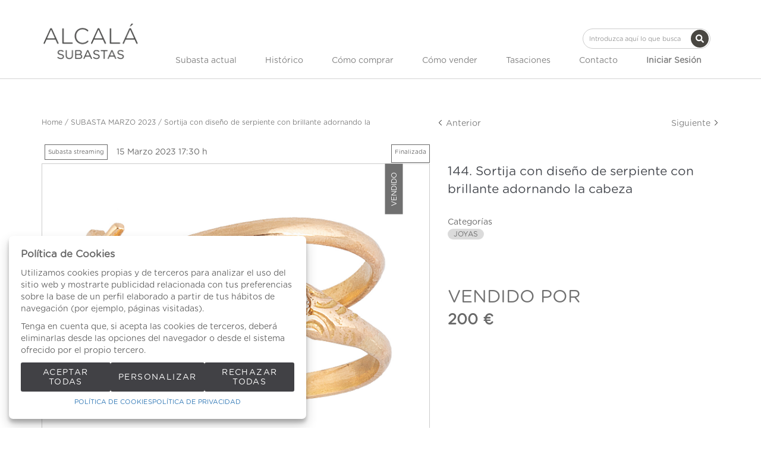

--- FILE ---
content_type: text/html; charset=UTF-8
request_url: https://www.alcalasubastas.es/es/lote/109-2021-2021/144-8712-Sortija-con-diseno-de-serpiente-con-brillante-adornando-la-cabeza
body_size: 19645
content:
<!doctype html>
<html>
<meta charset="utf-8">
<meta name="viewport" content="width=device-width, initial-scale=1">
<meta name="author" content="Labelgrup">

<head>
	
	<title>Sortija con diseño de serpiente con brillante adornando la cabeza</title>

<meta name="title" content="Sortija con diseño de serpiente con brillante adornando la cabeza">
<meta name="description" content="Sortija con diseño de serpiente con brillante adornando la cabeza. ">
<meta name="canonical" content="https://www.alcalasubastas.es/es/lote/109-2021-2021/144-8712-Sortija-con-diseno-de-serpiente-con-brillante-adornando-la-cabeza">
<meta name="robots" content="index, follow">



<meta property="og:title" content="Sortija con diseño de serpiente con brillante adornando la cabeza">
<meta property="og:description" content="Sortija con diseño de serpiente con brillante adornando la cabeza. ">
<meta property="og:image" content="https://www.alcalasubastas.es/img/thumbs/500/001/8712/001-8712-19.jpg?a=1673960993">
<meta property="og:url" content="https://www.alcalasubastas.es/es/lote/109-2021-2021/144-8712-Sortija-con-diseno-de-serpiente-con-brillante-adornando-la-cabeza">
<meta property="og:type" content="website">
<meta property="og:site_name" content="Alcala Subastas">
<meta property="og:locale" content="es_ES">


<meta name="twitter:card" content="summary_large_image">
<meta name="twitter:title" content="Sortija con diseño de serpiente con brillante adornando la cabeza">
<meta name="twitter:description" content="Sortija con diseño de serpiente con brillante adornando la cabeza. ">
<meta name="twitter:image" content="https://www.alcalasubastas.es/img/thumbs/500/001/8712/001-8712-19.jpg?a=1673960993">
<meta name="twitter:site" content="">

    <script>
	//fecha servidor
   var fecha_server = 1769818602000;
   //fecha del sistema del usuario
   var fecha_js = new Date().getTime();
</script>

<link rel="shortcut icon" href="/themes/alcala/img/favicon.ico" />
<meta name="csrf-token" content="TovdHs8Q2bleIJNeYrem31adsNfn9fqWdgAOmOrN">

<!-- Global Packages -->
<link rel="stylesheet" type="text/css" href="https://www.alcalasubastas.es/vendor/bootstrap/3.4.1/dist/css/bootstrap.min.css" >
<link rel="stylesheet" href="https://www.alcalasubastas.es/vendor/font-awesome/5.4.2/css/all.min.css?a=1765874250">
<link rel="stylesheet" href="https://www.alcalasubastas.es/vendor/font-awesome/4.7.0/css/font-awesome.min.css?a=1765874250">
<link rel="stylesheet" type="text/css" href="https://www.alcalasubastas.es/vendor/jquery-ui/1.13.1/jquery-ui.min.css" >

<link rel="stylesheet" href="https://www.alcalasubastas.es/vendor/tiempo-real/pnotify/pnotify.custom.css" />
<link rel="stylesheet" href="https://www.alcalasubastas.es/vendor/slick/slick.css" />
<link rel="stylesheet" href="https://www.alcalasubastas.es/vendor/slick/slick-theme.css" />
<!-- Magnific popup -->
<link rel="stylesheet" href="https://www.alcalasubastas.es/vendor/tiempo-real/popup/magnific-popup.css" />
<link rel="stylesheet" href="https://www.alcalasubastas.es/vendor/animate/3.5.2/animate.min.css?a=1765874250">

<link rel="stylesheet" type="text/css" href="/css/owl.carousel.min.css" >
<link rel="stylesheet" type="text/css" href="/css/owl.theme.default.min.css" >
<link rel="stylesheet" type="text/css" href="/css/jquery.jqzoom.css">
<link rel="stylesheet" type="text/css" href="/css/hint.css" >

<!-- Common Javascript -->
<link href="https://www.alcalasubastas.es/themes/alcala/style.css?a=1765874250" rel="stylesheet" type="text/css">
<link href="https://www.alcalasubastas.es/themes/alcala/responsive.css?a=1765874250" rel="stylesheet" type="text/css" >
<link href="https://www.alcalasubastas.es/css/default/labelframework.css?a=1765874250" rel="stylesheet" type="text/css">

<!-- Common Javascript -->
<script>
    var traduction_large = { Jan: "Enero",Feb: "Febrero",Mar: "Marzo",Apr: "Abril",May: "Mayo",Jun: "Junio",Jul: "Julio",Aug: "Agosto",Sep: "Septiembre",Oct: "Octubre",Nov: "Noviembre",Dec: "Diciembre" };
    var traductions = { Jan: "Ene",Feb: "Feb",Mar: "Mar",Apr: "Abr",May: "May",Jun: "Jun",Jul: "Jul",Aug: "Ago",Sep: "Set",Oct: "Oct",Nov: "Nov",Dec: "Dic" };

	var routing = {
		subastashome: 	"/es/subastashome",
		login: 			"/es/login",
		registro: 		"/es/registro",
		subasta: 		"/es/subasta",
        usuario_registrado:        "/es/usuario-registrado",
	};

	var messages = {
		'error': {"already_added_to_fav":"Lote ya a\u00f1adido a favoritos.","add_to_fav":"Failed to add lot to favorites","as_minimum":"como m\u00ednimo","bid_scaling":"S\u00f3lo pueden realizarse pujas siguiendo el escalado.","buying":"No se ha podido comprar el lote, por favor int\u00e9ntelo de nuevo.","makeOffer":"No se ha podido registrar su oferta, por favor int\u00e9ntelo de nuevo.","makeOfferLower":"No puede a\u00f1adir una oferta inferior a las actuales","makeOfferLose":"La oferta no ha sido lo suficientemente alta","counteroffer":"No se ha podido realizar la contraoferta por el lote, por favor int\u00e9ntelo de nuevo.","counteroffer_close":"No es posible realizar una contraoferta por un lote cerrado","counteroffer_ihave":"Ya ha realizado una contraoferta por un valor superior","cancel_bid_response":"Se ha cancelado la puja","closing_lot":"No se ha podido cerrar el lote","correct_bid":"Puja realizada correctamente.","delete_bid":"Su puja ha sido cancelada","delete_fav_error":"No se ha podido eliminar el lote de su lista de favoritos, por favor int\u00e9ntelo de nuevo","delete_order":"Su orden ha sido cancelada","dni_incorrect":"NIF \/ DNI \/ NIE Incorrecto","email_already_exists":"La cuenta especificada ya existe.","email_confirm":"La confirmaci\u00f3n del email no coincide con el email","email_exist":"Este email ya est\u00e1 registrado.","email_invalid":"Formato email incorrecto","err-add_newsletter":"Email err\u00f3neo, introduzca uno nuevo para darse de alta en el bolet\u00edn","error_contact_emp":"No es posible realizar el registro, para m\u00e1s informaci\u00f3n pongase en \u003Ca href=\u0022\/es\/pagina\/contacto\u0022\u003Econtacto\u003C\/a\u003Econ nosotros","error_delete_order":"Error en el momento de eliminar la orden.","error_delete_order_online":"No es posible eliminar la puja m\u00e1xima si es la puja actual o si ya ha sido superada","error_exist_dni":"Ya existe una cuenta con este DNI\/NIE\/NIF. Si ha olvidado su contrase\u00f1a, puede restablecerla pulsando sobre \u00bfHa olvidado su contrase\u00f1a? o contactando con nosotros.","error_nif":"El NIF\/CIF introducido no es v\u00e1lido","error_no_image":"Es necesario adjuntar una im\u00e1gen","error_no_mail":"Es necesario adjuntar mail de contacto","error_register":"Acceso denegado","form_password":"El campo :attribute es obligatorio y debe tener un m\u00ednimo de 5 caracteres","form_required":"El campo :attribute es obligatorio","generic":"Algo no ha funcionado como deber\u00eda, int\u00e9ntelo de nuevo por favor.","hasErrors":"Existen errores en el formulario. Por favor, compruebe los campos marcados.","higher_bid":"Le han sobrepujado.","imp_max_licitador":"Ha superado el importe m\u00e1ximo de adjudicaci\u00f3n. Por favor, contacte con el administrador.","usuario_pendiente_revision":"Estimado cliente, el d\u00eda que se registr\u00f3 en nuestra p\u00e1gina web, le enviamos un email para completar su alta como cliente, sin ese proceso no puede pujar desde nuestra p\u00e1gina web.  Si necesita cualquier aclaraci\u00f3n, puede enviar un email a pujas@alcalasubastas.es .Muchas gracias.","inserting_bid":"No se ha podido guardar su puja, por favor int\u00e9ntelo de nuevo.","inserting_bid_order":"Su orden no ha sido registrada, por favor int\u00e9ntelo de nuevo","int_value":"El valor introducido debe ser mayor a 0 y no contener decimales","login_register_failed":" Por temas de seguridad, \u003Cstrong\u003ESI YA ES CLIENTE, \u003C\/strong\u003E por favor PULSE \u003Cstrong\u003E \u00bfHa olvidado su contrase\u00f1a? \u003C\/strong\u003E para reestablecer su contrase\u00f1a y verificar su Email. \u003Cbr\u003ESi no recibe ning\u00fan Email, por favor realice el proceso de \u003Cstrong\u003EREGISTRO\u003C\/strong\u003E.\u003C\/br\u003E\u003Cbr\u003EGracias.\u003C\/br\u003E","lot_closed":"No es posible pujar por un lote cerrado","lot_not_found":"El lote especificado no existe.","lower_bid":"Su puja es demasiado baja","max_size":"La imagen supera el tama\u00f1o m\u00e1ximo","max_size_img":"No se pueden subir m\u00e1s de 20MB vuelva a subir las imagenes","login_required":"Para poder pujar es necesario ","log_in":"iniciar sesi\u00f3n","register_required":" o \u003Ca title=\u0022Registrarse\u0022 href=\u0022\/es\/login\u0022\u003Eregistrarse\u003C\/a\u003E previamente.","register_required_nolink":"Para poder realizar esta acci\u00f3n es necesario \u003Cb\u003Einiciar sesi\u00f3n\u003C\/b\u003E o \u003Cb\u003Eregistrarse\u003C\/b\u003E previamente.","mustLogin":"Para poder pujar es necesario \u003Ca title=\u0022iniciar sesi\u00f3n\u0022 href=\u0022javascript:openLogin();\u0022\u003E iniciar sesi\u00f3n \u003C\/a\u003Eo \u003Ca title=\u0022Registrarse\u0022 href=\u0022\/es\/register\u0022\u003Eregistrarse\u003C\/a\u003E previamente.","mustLoginArticle":"Para poder a\u00f1adir el articulo al carrito es necesario \u003Ca title=\u0022iniciar sesi\u00f3n\u0022 href=\u0022javascript:openLogin();\u0022\u003E iniciar sesi\u00f3n \u003C\/a\u003Eo \u003Ca title=\u0022Registrarse\u0022 href=\u0022\/es\/register\u0022\u003Eregistrarse\u003C\/a\u003E previamente.","nif_exist":"Ya existe un usario con este NIF\/CIF","no_cancel_bid":"Solo es posible cancelar su puja si es la \u00faltima puja activa","no_licit":"El licitador no existe","no_deposit":"Para poder pujar debes tener un dep\u00f3sito v\u00e1lido","not_accept_bid":"No se admiten pujas tan elevadas.","not_allowed_movement":"El lote no puede reanudarse en esa posici\u00f3n.","not_bid":"Actualmente no hay pujas","not_licit":"No se ha encontrado el licitador","not_number":"No ha introducido un importe v\u00e1lido","not_order":"Actualmente no hay \u00f3rdenes","open_lot_error":"No ha sido posible reabrir el lote","order_lower":"No puede a\u00f1adir una orden inferior a su orden previa.","pass_confirm":"La confirmaci\u00f3n de contrase\u00f1a  no coincide con la contrase\u00f1a","pause_lot":"No se ha podido pausar el lote.","recaptcha_incorrect":"Error al validar el recaptcha","same_bidder":"La puja m\u00e1xima ya le pertenece.","session_end":"Su sesi\u00f3n ha finalizado, por favor vuelva a iniciarla","small_bid":"Su puja es inferior a la actual.","greater_bid_inverse":"Su puja es superior a la actual","small_bid_inverse":"Su puja debe ser inferior a la actual","small_bid_inf":"Ya tiene una puja superior al valor introducido","small_order":"La puja no puede ser inferior al precio de salida.","small_order_zero":"En lotes de Precio libre, la puja no puede ser inferior a :escalado \u20ac","user_panel_inf_actualizada":"Error al actualizar informaci\u00f3n","user_panel_inf_email_error":"Error en la solicitud de modificaci\u00f3n de usuario","user_panel_inf_error":"Error en la actualizaci\u00f3n","validation.required":"Campo obligatorio","wrong_date":"Fecha incorrecta","your_bid":"Debe pujar","your_order_lose":"\u003Cspan style=\u0022color:red\u0022\u003ESu orden no ha sido suficientemente alta, le animamos a seguir pujando.\u003C\/span\u003E","add_lot_cart":"No se ha podido a\u00f1adir el producto al carrito, por favor intentelo m\u00e1s adelante","delete_lot_cart":"No se ha podido eliminar el producto del carrito, por favor intentelo m\u00e1s adelante","contact_admin":"Cuenta bloqueada, contacta con el administrador","baja_tmp_doble_optin":"Debes Validar el correo electronico para poder acceder","activacion_casa_subastas":"La cuenta est\u00e1 pendiete de validaci\u00f3n","phoneOrder":"No se ha podido realizar la orden telef\u00f3nica","lotReserved":"El lote no esta disponible , actualmente se encuentra en el carrito de otro usuario","lotsLost":"Algunos lotes ya no se encuentran disponibles","notVarianteArticle":"Selecciona todas las caracteristicas del articulo","error_500":"Se ha producido un error, disculpe las molestias. Vuelva a intentarlo m\u00e1s tarde o contacte con el administrador.","code_404":"404 - P\u00e1gina no encontrada","title_404":"P\u00e1gina no encontrada.","message_404":"No se ha encontrado la p\u00e1gina a la que intentas acceder. Es posible que el contenido ya no est\u00e9 disponible o que la direcci\u00f3n no exista.","code_500":"500 - Error inesperado","title_500":"Error inesperado.","message_500":"Se ha producido un error y no se ha podido completar la solicitud. Int\u00e9ntelo de nuevo.","asign_to_ministery":"El lote anterior ha sido adjudicado al ministerio","bidders_ratio":"La suma de los ratios debe sumar 100%","noPhoneInPhoneBid":"Es necesario que indique su n\u00famero de tel\u00e9fono","no_deposit_w":"Para poder realizar una oferta debes tener un dep\u00f3sito v\u00e1lido","login_too_many_attempts":"Demasiados intentos de inicio de sesi\u00f3n.\u003Cbr\u003EPor favor, int\u00e9ntelo de nuevo en 5 minutos.","invalid_strict_password":"La contrase\u00f1a debe cumplir con los siguientes criterios:\u003Cbr\u003EM\u00e1s de :min caracteres, al menos una letra may\u00fascula, una min\u00fascula, un s\u00edmbolo y un n\u00famero.","err-families_newsletter":"No se ha seleccionado ninguna newsletter\u003Cbr\u003E\u003Cbr\u003EEn caso de querer darse de baja, por favor, contacte con nosotros.","deposit_exists":"Ya se ha solicitado un deposito por este usuario previamente. Si necesita m\u00e1s informaci\u00f3n, por favor, \u003Ca href=\u0022:contact\u0022\u003Econtacte\u003C\/a\u003E con nosotros.","form_email":"El campo :attribute no tiene un formato de email v\u00e1lido","validation_required":"Campo obligatorio"},
		'success': {"add_bidding_order":"Su puja m\u00e1xima ha sido registrada correctamente","buying_lot":"Ha comprado el lote :lot","makeOfferBuyLot":"Enhorabuena se ha adjudicado el lote: \u0022:lot\u0022","counteroffer_success":"Contraoferta enviada con \u00e9xito","cancel_order_response":"Su orden ha sido cancelada","cli_licit_dont_exist":"Usuario no existe","correct_bid":"Puja realizada correctamente","delete_order":"Orden eliminada correctamente","deleted_fav_success":"Se ha eliminado el lote de su lista de favoritos","fav_added":"Lote a\u00f1adido al listado de favoritos.","higher_bid":"Le han sobrepujado.","outbidded":"Le han sobrepujado","jump_lot":"Saltando de lote","mensaje_enviado":"El mensaje se ha enviado correctamente. En breve contactaremos contigo.","new_chat_message":"Nuevo mensaje en el chat","open_lot_success":"Se ha abierto el lote correctamente","pause_lot":"Ha pausado el lote correctamente.","recaptcha_incorrect":"Al parecer ha habido un error al comprobar el recaptcha.","resume_lot":"Ha reanudado el lote correctamente.","success-add_newsletter":"La suscripci\u00f3n a nuestra newsletter se ha realizado correctamente.","success_delete":"Eliminado correctamente","success_move_lot":"Orden de los lotes guardados correctamente","success_saved":"Guardado correctamente","user_baja_tmp":"Licitador dado de baja","user_dontbaja_tmp":"Esta cuenta ha sido reactivada","user_panel_inf_actualizada":"Informacion actualizada","user_panel_inf_email_actualizada":"Solicitud de modificaci\u00f3n de usuario enviado correctamente","add_cart":"Articulo a\u00f1adido al carrito de la compra","delete_lot_cart":"Lote eliminado del carrito de la compra","phoneOrder":"Orden telef\u00f3nica realizada con \u00e9xito","newsletter_unsubscribe":"La suscripci\u00f3n a newsletters del email :email a sido cancelada","newsletter_subscribe":"La suscripci\u00f3n a newsletters del email :email se ha ejecutado con exito","correct_bid_concursal":"Oferta realizada correctamente","conditions_accepted":"Condiciones aceptadas"},
		'neutral': {"accept_condiciones":"Debe de aceptar los t\u00e9rminos y condiciones","auction_coming_soon":"La subasta se iniciar\u00e1 en breve","auction_end":"La subasta ha finalizado","confirm_delete":"\u00bfEstas seguro de eliminar tu puja?","confirm_delete_order":"\u00bfEstas seguro de eliminar tu orden?","cookie_law":"Utilizamos cookies propias y de terceros para mejorar nuestros servicios y mostrarle publicidad relacionada con sus preferencias mediante el an\u00e1lisis de sus h\u00e1bitos de navegaci\u00f3n. Debes aceptar nuestra \u003Ca href=\u0022\/es\/pagina\/politica-de-cookies\u0022 target=\u0022blank\u0022\u003Epol\u00edtica de cookies\u003C\/a\u003E para seguir navegando.","days":"d\u00edas","hour":"hora","hours":"horas","in_progress":"En curso","match_fav_actual_lot":"\u00a1Se est\u00e1 subastando uno de sus lotes favoritos!","minute":"minuto","minutes":"minutos","new_licit":"Nuevo licitador","no_stopped_lots":"No hay lotes pausados","notification":"Notificaci\u00f3n","now":"ahora","pause_lot":"Pausar Lote","pendiente":"No iniciada","puja_corresponde":"Esta puja corresponde al pujador n\u00ba","resume":"Reanudar","stopped":"En pausa","subasted_fav_lot_soon":"Pronto se subastar\u00e1 su lote favorito: ","result":"resultado","results":"resultados","view":"Ver","represented_confirm_state":"\u00bfEst\u00e1s seguro de que deseas cambiar el estado de este representado?\u003Cbr\u003ESi se desactiva, el representado no aparecera al realizar una puja","represented_confim_delete":"\u00bfEst\u00e1s seguro de que deseas eliminar este representado?","start_auction_real_time":"Por favor, recuerde que su alta como cliente debe estar completada antes de la subasta para poder pujar en vivo. \u003Cbr\u003E\u003Cbr\u003EPlease note that your details as customer, should be completed before the auction to be able for live bidding."}	};
</script>

<script src="https://www.alcalasubastas.es/vendor/jquery/3.6.0/dist/jquery.min.js"></script>
<script src="https://www.alcalasubastas.es/js/common.js?a=1765874250"></script>
<script src="https://www.alcalasubastas.es/js/actions.js?a=1765874250"></script>
<script src="https://www.alcalasubastas.es/vendor/tiempo-real/popup/magnific-popup.js"></script>
<script src="https://www.alcalasubastas.es/vendor/tiempo-real/pnotify/pnotify.custom.js"></script>
<script src="https://www.alcalasubastas.es/vendor/tiempo-real/pnotify/modernizr.js"></script>
<script src="https://www.alcalasubastas.es/vendor/slick/slick.min.js"></script>
<script src="https://www.alcalasubastas.es/vendor/jquery-countdown/jquery.countdown.min.js"></script>
<script src="https://www.alcalasubastas.es/vendor/timeago/timeago.js"></script>
<script src="https://www.alcalasubastas.es/js/validator.js"></script>
<script src="https://www.alcalasubastas.es/vendor/bootstrap/3.4.1/dist/js/bootstrap.min.js"></script>
<script src="https://www.alcalasubastas.es/vendor/bootstrap-select/js/bootstrap-select.min.js"></script>
<script src="https://www.alcalasubastas.es/vendor/jquery-ui/1.13.1/jquery-ui.min.js"></script>

<script src="https://www.alcalasubastas.es/js/owl.carousel.min.js"></script>
<script src="https://www.alcalasubastas.es/js/jquery.jqzoom-core.js"></script>

<script src="https://www.alcalasubastas.es/themes/alcala/customized_tr_main.js?a=1765874250" ></script>
<script src="https://www.alcalasubastas.es/themes/alcala/custom.js?a=1765874250"></script>

<script src="https://www.alcalasubastas.es/js/numeral.js"></script>
<script src="https://www.alcalasubastas.es/js/forms.js"></script>

<script src="https://www.google.com/recaptcha/api.js?render=6LcHwTQqAAAAAA9BM1pAEeBDtLtF7siNjIiXp500"></script>
</head>

<body >

    
                    <header>
    <div class="container-fluid top-bar">
        <div class="row">
            <div class="col-xs-12 col-md-6 col-md-offset-6 text-right">


                    <div class="google_translate">
                            <div id="google_translate_element1"></div>
                        </div>

                        <script type="text/javascript" src="//translate.google.com/translate_a/element.js?cb=googleTranslateElementInit"></script>

                        <script type="text/javascript">

                            //guardamos idoma actual
                            var actualLang = 'es';
                            $(window).bind("load", () => {

                                //Verificamos si han cambiado el idioma
                                //nativo de label
                                verifyLang(actualLang);
                            })

                            function googleTranslateElementInit() {
                               new google.translate.TranslateElement({pageLanguage: 'es', includedLanguages: 'es,en,zh-TW', layout: google.translate.TranslateElement.InlineLayout.SIMPLE}, 'google_translate_element1');
                            }

                        </script>


            </div>
        </div>
    </div>
    <div class="container">
        <div class="row">
                <div class="menu-responsive hidden-lg hidden-md">
                        <div role="button" class=" color-letter ">MENU</div>
                    </div>
            <div class="col-xs-12 text-center col-lg-2 col-md-2">
                <div class="logo-alcala">
                        <a title="Alcala Subastas" href="/es">
                            <img class="logo-company img-responsive" src="/themes/alcala/assets/img/logo.png"  alt="Alcala Subastas">
                        </a>
                </div>
            </div>
            <div class="formulario-buscar col-xs-12 col-md-10">
                    <div class=" text-right d-flex justify-content-flex-end">
                            <div class="search-component hidden-sm hidden-xs hidden-lg" >
                                <form role="search" action="/es/busqueda" class="search-component-form">
                                    <div class="form-group">
                                        <input class="form-control input-custom" placeholder="Introduzca aquí lo que busca" type="text" name="texto">
                                    </div>
                                    <button type="submit" class="btn btn-custom-search-large btn-icon-cente">
										<svg class="lb-icon" width="1em" height="1em" fill="currentColor">
    <use href="/vendor/font-awesome/5.15.14/sprites/solid.svg#search"
        xlink:href="/vendor/font-awesome/5.15.14/sprites/solid.svg#search">
    </use>
</svg>
										<div style="display: none;top:0;" class="loader mini"></div>
									</button>
                                </form>
                            </div>
            	</div>
        	</div>
            <div class="col-xs-10 col-lg-10 col-md-12">
                <div class="formulario-buscar col-xs-12 hidden-md ">
                        <div class=" text-right d-flex justify-content-flex-end">
                                <div class="search-component hidden-sm hidden-xs" >
                                    <form role="search" action="/es/busqueda" class="search-component-form">
                                        <div class="form-group">
                                            <input class="form-control input-custom" placeholder="Introduzca aquí lo que busca" type="text" name="texto">
                                        </div>
                                        <button type="submit" class="btn btn-custom-search-large btn-icon-center">
											<svg class="lb-icon" width="1em" height="1em" fill="currentColor">
    <use href="/vendor/font-awesome/5.15.14/sprites/solid.svg#search"
        xlink:href="/vendor/font-awesome/5.15.14/sprites/solid.svg#search">
    </use>
</svg>
											<div style="display: none;top:0;" class="loader mini"></div>
										</button>
                                    </form>
                                </div>
                </div>
            </div>
            <div class="menu-principal col-xs-12">
                    <ul class="menu-principal-content d-flex justify-content-space-between align-items-center">

                            <span role="button" class="close-menu-reponsive hidden-lg hidden-md">X</span>


							                              	<li>
                                  	<a class="color-letter d-flex link-header justify-content-center align-items-center" href="/es/subastas-presenciales/">
                                    	Subasta actual
                                	</a>
                            	</li>
                            
							<li>
								<a class="color-letter d-flex link-header justify-content-center align-items-center" href="/es/subastas-historicas/">
									Histórico
								</a>
							</li>

                            <li>
                                <a class="color-letter d-flex link-header justify-content-center align-items-center" title="Cómo comprar" href="/es/pagina/como-comprar">Cómo comprar</a>
                            </li>
                            <li>
                                <a class="color-letter d-flex link-header justify-content-center align-items-center" title="Cómo vender" href="/es/pagina/como-vender">Cómo vender</a>
                            </li>

                            <li>
                                <a class="color-letter d-flex link-header justify-content-center align-items-center" title="" href="/es/tasaciones/">Tasaciones</a>
                            </li>
                            <li>
                                <a class="color-letter d-flex link-header justify-content-center align-items-center" title="Contacto" href="/es/contacto/">Contacto</a>
                            </li>

                                                        <li>
                                    <div class="hidden-lg hidden-md"><br><br></div>
                                    <a class="color-letter d-flex link-header justify-content-center align-items-center btn_login_desktop btn_login" title="Iniciar Sesión" onclick="javascript:;">
                                            <b>Iniciar Sesión</b>
                                    </a>
                            </li>
                            


                        </ul>
            </div>
        </div>

    </div>
</div>
</header>


<div class="menu-principal-search hidden-lg hidden-md d-flex align-items-center justify-content-center">
        <form id="formsearchResponsive" role="search" action="/es/busqueda" class="search-component-form flex-inline position-relative">
            <div class="form-group">
                <input class="form-control input-custom br-100" placeholder="Introduzca aquí lo que busca" type="text" name="texto" />
            </div>
            <button role="button" type="submit" class="br-100 right-0 position-absolute btn btn-custom-search background-principal">Buscar</button>
        </form>
</div>

<div class="login_desktop" style="display: none" >
    <div class="login_desktop_content">
        <div class="only-login white-background">
            <div class="login-content-form">
            <img class="closedd" role="button" src="/themes/alcala/assets/img/shape.png" alt="Close">
            <div class="login_desktop_title">
                Iniciar Sesión            </div>
            <form data-toggle="validator" id="accerder-user-form" class="flex-display justify-center align-items-center flex-column">
                <input type="hidden" name="_token" value="TovdHs8Q2bleIJNeYrem31adsNfn9fqWdgAOmOrN">
                <div class="form-group">
                    <div class="input-login-group">
						<div class="input-icon-wrapp">
							<svg class="lb-icon" width="1em" height="1em" fill="currentColor">
    <use href="/vendor/font-awesome/5.15.14/sprites/solid.svg#user"
        xlink:href="/vendor/font-awesome/5.15.14/sprites/solid.svg#user">
    </use>
</svg>
						</div>
                        <input class="form-control" placeholder="Usuario" type="email" name="email" type="text">
                    </div>
                </div>
                <div class="form-group ">
                    <div class="input-login-group">
						<div class="input-icon-wrapp">
							<svg class="lb-icon" width="1em" height="1em" fill="currentColor">
    <use href="/vendor/font-awesome/6.5.2/sprites/solid.svg#key"
        xlink:href="/vendor/font-awesome/6.5.2/sprites/solid.svg#key">
    </use>
</svg>
						</div>

                        <input class="form-control" placeholder="Contraseña" type="password" name="password" maxlength="20">
                        <img class="view_password eye-password" src="[data-uri]">
                    </div>
                </div>
                <span class="message-error-log text-danger seo_h5"></span></p>
                <div class="pass-login-content">
                    <div class="text-center">
                    <button id="accerder-user" class="button-principal" type="button">
                        <div>Enviar</div>
                    </button>
                    </div>
                    <a onclick="cerrarLogin();" class="c_bordered pass_recovery_login" data-ref="/es/password_recovery" id="p_recovery" data-title="¿Ha olvidado su contraseña?" onclick="javascript:;" data-toggle="modal" data-target="#modalAjax" >¿Ha olvidado su contraseña?</a>

                </div>
            </form>
            <div class="login-separator"></div>
            <p class="text-center">¿No tiene cuenta?</p>
            <div class="create-account-link">
                                <a class="" title="Registrarse" href="/es/register">Registrarse</a>
                            </div>
        </div>
    </div>
    </div>
</div>


<script>

</script>
            <link rel="stylesheet" href="https://www.alcalasubastas.es/vendor/tiempo-real/autocomplete/jquery.auto-complete.css" />

<script src="https://www.alcalasubastas.es/vendor/tiempo-real/node_modules/socket.io/node_modules/socket.io-client/socket.io.js"></script>
<script src="https://www.alcalasubastas.es/vendor/tiempo-real/autocomplete/jquery.auto-complete.min.js"></script>
<script src="https://www.alcalasubastas.es/js/openseadragon.min.js"></script>

<script src="https://www.alcalasubastas.es/vendor/jquery-print/jQuery.print.js"></script>

<script>
var auction_info = $.parseJSON('{"lang_code":"ES","subasta":{"cod_sub":"109","currency":{"name":"EUR","symbol":"\u20ac"},"cod_div_cli":""},"lote_actual":{"pujas":[{"rn":"1","cod_sub":"109","cod_licit":"398","ref_asigl1":"144","lin_asigl1":"1","imp_asigl1":"200","pujrep_asigl1":"E","bid_date":"2023-03-15 18:06:00","type_asigl1":"N","cli_licit":"022981","formatted_imp_asigl1":"200"}],"max_puja":{"rn":"1","cod_sub":"109","cod_licit":"398","ref_asigl1":"144","lin_asigl1":"1","imp_asigl1":"200","pujrep_asigl1":"E","bid_date":"2023-03-15 18:06:00","type_asigl1":"N","cli_licit":"022981","formatted_imp_asigl1":"200"},"actual_bid":"200","himp_csub":"200","sub_hces1":"109","fini_asigl0":null,"orders_start":"2022-10-25 00:00:00","orders_end":"2023-03-15 17:25:00","nobj_hces1":"1","ministerio_hces1":"N","permisoexp_hces1":"N","infotr_hces1":"","imgfriendly_hces1":"","controlstock_hces1":"N","stock_hces1":"0","ocultarps_asigl0":"N","pc_hces1":"0","formatted_actual_bid":"200","formatted_impsalhces_asigl0":"150","formatted_imptash_asigl0":"0","formatted_imptas_asigl0":"0","formatted_impres_asigl0":"0","formatted_impsalweb_asigl0":"0","cod_sub":"109","orden_hces1":"144","cerrado_asigl0":"S","remate_asigl0":"S","fac_hces1":"S","lic_hces1":"S","des_sub":"SUBASTA MARZO 2023","titulo_hces1":"Sortija con dise\u00f1o de serpiente con brillante adornando la ","impsalhces_asigl0":"150","impsalweb_asigl0":0,"imptash_asigl0":"0","imptas_asigl0":"0","destacado_asigl0":"N","reference":"001","retirado_asigl0":"N","ref_asigl0":"144","impres_asigl0":"0","sec_hces1":"JA","desadju_asigl0":"N","es_nft_asigl0":"N","lin_hces1":"19","num_hces1":"8712","tipo_sub":"W","subc_sub":"H","id_auc_sessions":"2021","compra_asigl0":"N","name":"1\u00aa Sesi\u00f3n: 15 marzo 2023","descdet_hces1":null,"imagen":"001-8712-19.jpg","imagenes":["001-8712-19.jpg"],"videos":[],"desc_hces1":"<p><span class=\\"technical_description\\">En oro amarillo de 18K.<br\/>Ancho: 0,8 cm.<br\/>\u00a0<\/span><\/p>","descweb_hces1":"<p><span class=\\"object_title\\">Sortija con dise\u00f1o de serpiente con brillante adornando la cabeza<\/span><\/p>","webfriend_hces1":"Sortija-con-diseno-de-serpiente-con-brillante-adornando-la-cabeza","start_session":"2023-03-15 17:30:00","end_session":"2023-03-15 23:59:00","implic_hces1":"200","id_hces1":"87120019","close_at":false,"subabierta_sub":"N","opcioncar_sub":"N","ordentel_sub":0,"transport_hces1":"N","alto_hces1":"0","ancho_hces1":"0","grueso_hces1":"0","peso_hces1":"0","embalaje_hces1":"0","alm_hces1":"OUT","contextra_hces1":"","inversa_sub":"N","open_price":null,"prop_hces1":"019054","oferta_asigl0":"0","comlhces_asigl0":"17.35","cosembcarg_hces1":0,"impadj_asigl0":"0","sub_asigl0":"109","is_reauctioned":false,"isItp":false,"comision":"17.35","favorito":false,"url_subasta":"https:\/\/www.alcalasubastas.es\/es\/subasta\/109-1a-sesion-15-marzo-2023-2021","title_url_subasta":"SUBASTA MARZO 2023","materiales":[],"importe_escalado_siguiente":225,"siguientes_escalados":[225,250,275],"ordenes":[],"importe_escalado_siguiente_formated":"225"}}');


var cod_sub = '109';
var ref = '144';
var imp = '150';
var cod_licit = null;
routing.node_url 	 = 'https://www.alcalasubastas.es:2083';
routing.comprar		 = 'https://www.alcalasubastas.es/es/api/comprar/subasta';
routing.ol		 = 'https://www.alcalasubastas.es/es/api/ol/subasta';
routing.favorites	 = 'https://www.alcalasubastas.es/api-ajax/favorites';

$(document).ready(function() {
	$('.add_bid').removeClass('loading');
});

</script>

<div class="container">
            <div class="row">
                <div class="col-xs-12 col-sm-12 color-letter">
                    <div class="col-xs-12 no-padding">
    <div class="col-xs-12 col-sm-7 no-padding bread-after">
        <div class="bread">
            <div class="bread-content">
        <a title="Home" class="color-letter bread-link" href="/">Home</a>
                                    /
                                    <a class="color-letter bread-link" title=" SUBASTA MARZO 2023" href=" https://www.alcalasubastas.es/es/subasta/109-1a-sesion-15-marzo-2023-2021">SUBASTA MARZO 2023</a>
                                            /
                                    Sortija con diseño de serpiente con brillante adornando la 
                                    </div>



        </div>
    </div>
    <div class="col-xs-12 col-sm-5 no-padding follow">
        <div class="next d-flex align-item-center justify-content-space-between text-right">
                            <a class="color-letter nextLeft" href="https://www.alcalasubastas.es/es/lote/109-2021-2021/141-8731-Sortija-chevalier-anos-40-con-rosa-de-Francia-entre-arcos-de-diamantes"
                    title="Anterior">
					<svg class="bi lb-icon" width="11px" height="11px" fill="#000">
	<use xlink:href="/vendor/bootstrap/5.2.0/icons/bootstrap-icons.svg#chevron-left" href="/vendor/bootstrap/5.2.0/icons/bootstrap-icons.svg#chevron-left"></use>
</svg>
					Anterior
				</a>
                                        <a class="color-letter nextRight" href="https://www.alcalasubastas.es/es/lote/109-2021-2021/148-8707-Brazalete-chino-articulado-Art-Deco-con-centro-de-jade-tallado-y-placas-con-reli"
                    title="Siguiente">
					Siguiente
					<svg class="bi lb-icon" width="11px" height="11px" fill="#000">
	<use xlink:href="/vendor/bootstrap/5.2.0/icons/bootstrap-icons.svg#chevron-right" href="/vendor/bootstrap/5.2.0/icons/bootstrap-icons.svg#chevron-right"></use>
</svg>
				</a>
                    </div>
    </div>

</div>
                </div>
            </div>
        </div>
    <div class="ficha-content">
    <div class="container">
        <div class="row">

            <div class="col-sm-7 col-xs-12" style="position: relative">
                
                <div class="d-flex flex-wrap col-xs-12 no-padding justify-content-space-between">

    <div class="info_single_title info-type-auction-title no-padding d-flex justify-content-space-between">
        <div class="info-type-auction">

                            Subasta streaming
                    </div>


        <div class="no-padding ">
                            <div class="col-xs-12 ficha-info-close-lot ">
                    <div class="date_top_side_small">
                        <span id="cierre_lote"></span>
                    </div>
                </div>
                    </div>
    </div>


            <div class="info-type-auction">Finalizada</div>
    
</div>
                <div class="col-xs-12 no-padding col-sm-2 col-md-2 slider-thumnail-container">

                        <div class="owl-theme owl-carousel visible-xs" id="owl-carousel-responsive">

                                                            <div class="item_content_img_single" style="position: relative; height: 290px; overflow: hidden;">
                                    <img loading="lazy" style="max-width: 100%; max-height: 190px;top: 50%; transform: translateY(-50%); position: relative; width: auto !important;    display: inherit !important;    margin: 0 auto !important;" class="img-responsive" src="https://www.alcalasubastas.es/img/thumbs/500/001/8712/001-8712-19.jpg?a=1673960993" alt="Sortija con diseño de serpiente con brillante adornando la ">
                                </div>
                             
							
                        </div>
                                                </div>
                        


                <!-- Boton favoritos en pantalla telefono -->
                                <div class="col-xs-12 no-padding hidden-xs">
                                            <div class="retired" style ="">
                            VENDIDO 
                        </div>
                    
					<div id="video_main_wrapper" class="img_single_border video_single_border" style="display:none">
					</div>

                    <div class="img-global-content position-relative">

                    <div id="img_main" class="img_single">
                            <a title="Sortija con diseño de serpiente con brillante adornando la " href="javascript:action_fav_modal('remove')">
                            <img class="img-responsive" src=" " alt="Sortija con diseño de serpiente con brillante adornando la ">
                            </a>
                        </div>

                        <div id="360img" class="d-none img-content">
                                <div class="img-360-real">
                                    
                                </div>


                            </div>
                        </div>
                                        <div class="col-xs-12 no-padding">
                    <div class="minis-content d-flex flex-wrap">
                                                    <div   class="mini-img-ficha no-360">

                                <a href="javascript:loadSeaDragon('001-8712-19.jpg');">
                                    <div class="img-openDragon" style="background-image:url('https://www.alcalasubastas.es/img/thumbs/100/001/8712/001-8712-19.jpg?a=1673960993'); background-size: contain; background-position: center; background-repeat: no-repeat;" alt="Sortija con diseño de serpiente con brillante adornando la "></div>
                                </a>
                            </div>
                        
						                </div>
            </div>

    </div>
    </div>

    <div class="col-sm-5 col-xs-12 content-right-ficha d-flex justify-content-space-between flex-column">

       <div class="d-flex  flex-column">
            <div class="ficha-info-title no-padding">
                <div class="titleficha col-xs-12 no-padding  secondary-color-text no-padding">
                  144. Sortija con diseño de serpiente con brillante adornando la cabeza
                </div>

                <div class="clearfix"></div>
            </div>

                            <div class="col-xs-12 no-padding fincha-info-cats">
                    <div class="cat">Categorías</div>
                                            <span class="badge">JOYAS</span>
                                    </div>
                    <div class="ficha-info-content col-xs-12 no-padding h-100 flex-column justify-content-center d-flex">

                            <div class="ficha-info-items">
                    
                                                    <div class="info_single lot-sold col-xs-12 no-padding">

            <div class="col-xs-8 col-sm-12 no-padding ">
                                    <div class="pre">
                        <p class="pre-title-principal adj-text">VENDIDO POR</p>
                        <p class="pre-price">200 €</p>
                    </div>

                
                </div>

</div>

                        
                </div>
                     </div>
    </div>
    <div class="col-xs-12 col-sm-12 no-padding">
                </div>
        <div class="zone-share-social col-xs-12 no-padding d-flex justify-content-space-between">
    <p class="shared">Comparta este lote</p>

    <ul class="red ul-format d-flex align-items-center">
        <li>
            <a class=" d-flex align-items-center justify-content-center color-letter" title="Compartir por Facebook" href="https://www.facebook.com/sharer.php?u=www.alcalasubastas.es/es/lote/109-2021-2021/144-8712-Sortija-con-diseno-de-serpiente-con-brillante-adornando-la-cabeza"><i
                    class="fab fa-facebook-f"></i></a>
        </li>
        <li>
            <a class="d-flex align-items-center justify-content-center color-letter" title="Compartir por Twitter" href="https://twitter.com/share?text=Sortija con diseño de serpiente con brillante adornando la  www.alcalasubastas.es/es/lote/109-2021-2021/144-8712-Sortija-con-diseno-de-serpiente-con-brillante-adornando-la-cabeza&url=www.alcalasubastas.es/es/lote/109-2021-2021/144-8712-Sortija-con-diseno-de-serpiente-con-brillante-adornando-la-cabeza">
                <svg viewBox="0 0 24 24" width="14" height="14" fill="currentColor">
    <path
        d="M18.244 2.25h3.308l-7.227 8.26 8.502 11.24H16.17l-5.214-6.817L4.99 21.75H1.68l7.73-8.835L1.254 2.25H8.08l4.713 6.231zm-1.161 17.52h1.833L7.084 4.126H5.117z" />
</svg>
            </a>
        </li>
        <li>
            <a class=" d-flex align-items-center justify-content-center color-letter" title="Compartir por e-mail" href="/cdn-cgi/l/email-protection#[base64]"><i
                    class="fas fa-envelope-open"></i></a>
        </li>
    </ul>

</div>

            </div>
        </div>
    </div>
</div>



<div class="container">
    <div class=" col-xs-12 no-padding ficha-tipo-v">

            <div class="col-xs-12 no-padding desc-lot-title d-flex justify-content-space-between">
                    <p class="desc-lot-profile-title">Descripción del lote </p>

            </div>
            <div class="col-xs-12 no-padding desc-lot-profile-content">
                <br>
                <p><b>Sortija con diseño de serpiente con brillante adornando la cabeza</b></p>
                <p><p><span class="technical_description">En oro amarillo de 18K.<br/>Ancho: 0,8 cm.<br/> </span></p></p>
            </div>

</div>
<div class="clearfix"></div>
<br><br>
    <div class="row">
        <div class="single">

            

                <div class="col-xs-12 col-sm-12">
                    <center><h3 class="color-letter">Lotes relacionados</h3></center>

                    <br>
                    <div class='loader hidden'></div>

                    <div id="lotes_recomendados" class="lotes_recomendados">
                                                <div class="item">
                            <div style="position: relative; padding:5px;"  >

            <a class="lote-destacado-link secondary-color-text" title="61.  Sortija con cinco ópalos entre bandas de zafiros" href='https://www.alcalasubastas.es/es/lote/121-2422-2422/61-10133-Sortija-con-cinco-opalos-entre-bandas-de-zafiros' >

        <div class="item_home">
                <div class="border_item_img">
                    <div class="item_img">
                        <img src="https://www.alcalasubastas.es/img/thumbs/260/001/10133/001-10133-12.jpg?a=1762965079" alt="61.  Sortija con cinco ópalos entre bandas de zafiros" loading="lazy"/>
                    </div>
                </div>


               <div class="title_item text-left mt-3">
                       <span class="seo_h4 text-left">61.  Sortija con cinco ópalos entre bandas de zafiros</span>
               </div>


            <div class="data-price">

                <div class="row">
                    <div class="salida col-xs-12 text-center mb-1">
                        <p class="salida-title mb-0">Precio salida</p>
                                                <div class="salida-title mt-1 letter-price-salida"> 110 €</div>
                                            </div>
                                         

                </div>


                
        </div>
    </div>
</a>
</div>


                        </div>
                                                <div class="item">
                            <div style="position: relative; padding:5px;"  >

            <a class="lote-destacado-link secondary-color-text" title="261.  Sortija ancha con esmeralda talla cuadrada central, flanque" href='https://www.alcalasubastas.es/es/lote/121-2422-2422/261-10184-Sortija-ancha-con-esmeralda-talla-cuadrada-central-flanqueada-por-dos-chatones-' >

        <div class="item_home">
                <div class="border_item_img">
                    <div class="item_img">
                        <img src="https://www.alcalasubastas.es/img/thumbs/260/001/10184/001-10184-9.jpg?a=1764695706" alt="261.  Sortija ancha con esmeralda talla cuadrada central, flanque" loading="lazy"/>
                    </div>
                </div>


               <div class="title_item text-left mt-3">
                       <span class="seo_h4 text-left">261.  Sortija ancha con esmeralda talla cuadrada central, flanque</span>
               </div>


            <div class="data-price">

                <div class="row">
                    <div class="salida col-xs-12 text-center mb-1">
                        <p class="salida-title mb-0">Precio salida</p>
                                                <div class="salida-title mt-1 letter-price-salida"> 750 €</div>
                                            </div>
                                                                 <div class="salida fs-12 col-xs-12 text-center">

                                <p class="mb-0 salida-title extra-color-one">VENDIDO POR</p>
                                <div class="letter-price-salida salida-title mt-1">800 €</div>


                        </div>
                     

                </div>


                
        </div>
    </div>
</a>
</div>


                        </div>
                                                <div class="item">
                            <div style="position: relative; padding:5px;"  >

            <a class="lote-destacado-link secondary-color-text" title="178.  Sortija con piedra azul claro central y flanqueada por dos " href='https://www.alcalasubastas.es/es/lote/121-2422-2422/178-10126-Sortija-con-piedra-azul-claro-central-y-flanqueada-por-dos-chatones-de-brillante' >

        <div class="item_home">
                <div class="border_item_img">
                    <div class="item_img">
                        <img src="https://www.alcalasubastas.es/img/thumbs/260/001/10126/001-10126-17.jpg?a=1757331394" alt="178.  Sortija con piedra azul claro central y flanqueada por dos " loading="lazy"/>
                    </div>
                </div>


               <div class="title_item text-left mt-3">
                       <span class="seo_h4 text-left">178.  Sortija con piedra azul claro central y flanqueada por dos </span>
               </div>


            <div class="data-price">

                <div class="row">
                    <div class="salida col-xs-12 text-center mb-1">
                        <p class="salida-title mb-0">Precio salida</p>
                                                <div class="salida-title mt-1 letter-price-salida"> 250 €</div>
                                            </div>
                                         

                </div>


                
        </div>
    </div>
</a>
</div>


                        </div>
                                                <div class="item">
                            <div style="position: relative; padding:5px;"  >

            <a class="lote-destacado-link secondary-color-text" title="65.  Sortija con cabuchón de turmalina rosa de 3,5 ct aprox. orl" href='https://www.alcalasubastas.es/es/lote/121-2422-2422/65-10258-Sortija-con-cabuchon-de-turmalina-rosa-de-3-5-ct-aprox.-orlado-de-diamantes' >

        <div class="item_home">
                <div class="border_item_img">
                    <div class="item_img">
                        <img src="https://www.alcalasubastas.es/img/thumbs/260/001/10258/001-10258-4.jpg?a=1763807238" alt="65.  Sortija con cabuchón de turmalina rosa de 3,5 ct aprox. orl" loading="lazy"/>
                    </div>
                </div>


               <div class="title_item text-left mt-3">
                       <span class="seo_h4 text-left">65.  Sortija con cabuchón de turmalina rosa de 3,5 ct aprox. orl</span>
               </div>


            <div class="data-price">

                <div class="row">
                    <div class="salida col-xs-12 text-center mb-1">
                        <p class="salida-title mb-0">Precio salida</p>
                                                <div class="salida-title mt-1 letter-price-salida"> 550 €</div>
                                            </div>
                                                                 <div class="salida fs-12 col-xs-12 text-center">

                                <p class="mb-0 salida-title extra-color-one">VENDIDO POR</p>
                                <div class="letter-price-salida salida-title mt-1">550 €</div>


                        </div>
                     

                </div>


                
        </div>
    </div>
</a>
</div>


                        </div>
                                                <div class="item">
                            <div style="position: relative; padding:5px;"  >

            <a class="lote-destacado-link secondary-color-text" title="189.  Sortija con cabeza y cola de pez  en montura grabada de pla" href='https://www.alcalasubastas.es/es/lote/121-2422-2422/189-10224-Sortija-con-cabeza-y-cola-de-pez-en-montura-grabada-de-plata-vermeill' >

        <div class="item_home">
                <div class="border_item_img">
                    <div class="item_img">
                        <img src="https://www.alcalasubastas.es/img/thumbs/260/001/10224/001-10224-34.jpg?a=1763395363" alt="189.  Sortija con cabeza y cola de pez  en montura grabada de pla" loading="lazy"/>
                    </div>
                </div>


               <div class="title_item text-left mt-3">
                       <span class="seo_h4 text-left">189.  Sortija con cabeza y cola de pez  en montura grabada de pla</span>
               </div>


            <div class="data-price">

                <div class="row">
                    <div class="salida col-xs-12 text-center mb-1">
                        <p class="salida-title mb-0">Precio salida</p>
                                                <div class="salida-title mt-1 letter-price-salida"> 45 €</div>
                                            </div>
                                         

                </div>


                
        </div>
    </div>
</a>
</div>


                        </div>
                                                <div class="item">
                            <div style="position: relative; padding:5px;"  >

            <a class="lote-destacado-link secondary-color-text" title="104.  Sortija rectangular Art-Decó de brillantes decorada con zaf" href='https://www.alcalasubastas.es/es/lote/121-2422-2422/104-10241-Sortija-rectangular-Art-Deco-de-brillantes-decorada-con-zafiros-talla-triangulo' >

        <div class="item_home">
                <div class="border_item_img">
                    <div class="item_img">
                        <img src="https://www.alcalasubastas.es/img/thumbs/260/001/10241/001-10241-12.jpg?a=1764244531" alt="104.  Sortija rectangular Art-Decó de brillantes decorada con zaf" loading="lazy"/>
                    </div>
                </div>


               <div class="title_item text-left mt-3">
                       <span class="seo_h4 text-left">104.  Sortija rectangular Art-Decó de brillantes decorada con zaf</span>
               </div>


            <div class="data-price">

                <div class="row">
                    <div class="salida col-xs-12 text-center mb-1">
                        <p class="salida-title mb-0">Precio salida</p>
                                                <div class="salida-title mt-1 letter-price-salida"> 850 €</div>
                                            </div>
                                         

                </div>


                
        </div>
    </div>
</a>
</div>


                        </div>
                                                <div class="item">
                            <div style="position: relative; padding:5px;"  >

            <a class="lote-destacado-link secondary-color-text" title="287.  Sortija ancha con bandas de brillantes engastados en carril" href='https://www.alcalasubastas.es/es/lote/121-2422-2422/287-10120-Sortija-ancha-con-bandas-de-brillantes-engastados-en-carril-en-el-frente' >

        <div class="item_home">
                <div class="border_item_img">
                    <div class="item_img">
                        <img src="https://www.alcalasubastas.es/img/thumbs/260/001/10120/001-10120-11.jpg?a=1756821136" alt="287.  Sortija ancha con bandas de brillantes engastados en carril" loading="lazy"/>
                    </div>
                </div>


               <div class="title_item text-left mt-3">
                       <span class="seo_h4 text-left">287.  Sortija ancha con bandas de brillantes engastados en carril</span>
               </div>


            <div class="data-price">

                <div class="row">
                    <div class="salida col-xs-12 text-center mb-1">
                        <p class="salida-title mb-0">Precio salida</p>
                                                <div class="salida-title mt-1 letter-price-salida"> 700 €</div>
                                            </div>
                                         

                </div>


                
        </div>
    </div>
</a>
</div>


                        </div>
                                            </div>

                </div>
            </div>
        </div>
</div>
<div class="clearfix"></div>
<br><br>






<script data-cfasync="false" src="/cdn-cgi/scripts/5c5dd728/cloudflare-static/email-decode.min.js"></script><script>
$(".lotes_recomendados").slick(
                {

                    slidesToShow: 4,
                    slidesToScroll: 1,
                    infinite: true,
                    autoplay:true,
                    dots:true,
                    responsive: [
                                {
                                        breakpoint: 1600,
                                        settings: {
                                                slidesToShow: 3,

                                        }
                                },
                                {
                                        breakpoint: 1200,
                                        settings: {
                                                slidesToShow: 2,

                                        }
                                },
                                {
                                        breakpoint: 900,
                                        settings: {
                                                slidesToShow: 1,
                                                slidesToScroll: 1,
                                        }
                                },

                                ]
                    });
</script>



<script>
     $(document).ready(function() {
            //Mostramos la fecha

			$('.video-thumbs').on('click', function(){
				let videoHref = $(this).find('img').data("video");
				loadVideo(videoHref);
			})

            $("#cierre_lote").html(format_date_large(new Date("2023-03-15 17:30:00".replace(/-/g, "/")),''));



            

        });
    function loadSeaDragon(img){

		$('#video_main_wrapper').hide();
		if(typeof $videoDom != 'undefined'){
			$videoDom[0].pause();
		}

		$('.img-global-content').show();

        var element = document.getElementById("img_main");
        console.log()
        while (element.firstChild) {
          element.removeChild(element.firstChild);
        }
        OpenSeadragon({
        id:"img_main",
        prefixUrl: "/img/opendragon/",

        showReferenceStrip:  true,


        tileSources: [{
                type: 'image',
                url:  '/img/load/real/'+img
            }],
        showNavigator:false,
        });
    }
    loadSeaDragon('001-8712-19.jpg');




        //Slider vertical lote


    function clickControl(el){
        var posScroll = $('.slider-thumnail').scrollTop();
        if($(el).hasClass('row-up')){
            $('.slider-thumnail').animate({
                scrollTop: posScroll - 76.40,
            },200);
            }else{

            $('.slider-thumnail').animate({
                scrollTop: posScroll + 66,
            },200);
            }
        }


 </script>




<div id="ordenFicha" class="container modal-block mfp-hide " >
            <div   data-to="pujarLoteFicha" class="modal-sub-w"  >
                    <section class="panel">
                            <div class="panel-body">
                                    <div class="modal-wrapper">
                                            <div class=" text-center single_item_content">
                                                <p class="class_h1">Confirme su puja máxima</p><br/>
                                                <span for="bid" class='desc_auc'>Está pujando por </span> <strong><span class="precio_orden"></span> €</strong><br/>
                                                    </br>
                                                    <button id="confirm_orden" class="btn button_modal_confirm btn-custom">Confirmar </button>

                                                     <div class='mb-10'></div>

                                            </div>
                                    </div>
                            </div>
                    </section>
            </div>
</div>


<div id="modalPujarFicha" class="container modal-block mfp-hide ">
            <div   data-to="pujarLoteFicha" class="modal-sub-w">
                    <section class="panel">
                            <div class="panel-body">
                                    <div class="modal-wrapper">
                                            <div class=" text-center single_item_content_">
                                                <p class="class_h1">Confirme su puja máxima</p><br/>
                                                <span for="bid" class='desc_auc'>Está pujando por  </span> <strong><span class="precio_orden"></span> €</strong><br/>
                                                    </br>
                                                    <button  class="confirm_puja btn button_modal_confirm btn-custom">Confirmar</button>
                                                    <div class='mb-10'></div>
                                                     <div class='mb-10'></div>

                                            </div>
                                    </div>
                            </div>
                    </section>
            </div>
</div>




<div id="modal_frame"  data-to="pujarLoteFichaBalclis" class="container modal-block mfp-hide ">
    <div class='modal-dialog modal-sm'>
    </div>
</div>


 <div id="modalCloseBids" class="modal-block mfp-hide">
		<section class="panel">
			<div class="panel-body">
				<div class="modal-wrapper">
					<div class="modal-text text-center">
						<p class="txt_loading"> Cargando...</p>
						<div class="loader"></div>
					</div>
				</div>
			</div>
		</section>
	</div>
<div id="modalDisconnected" class="modal-block mfp-hide">
        <section class="panel">
                <div class="panel-body">
                        <div class="modal-wrapper">
                                <div class="modal-text text-center">
                                        <p class="txt_loading"> Conectando con el servidor</p>
                                        <div class="loader"></div>
                                </div>
                        </div>
                </div>
        </section>
</div>
<div id="modalComprarFicha" class="modal-block mfp-hide" data-to="comprarLoteFicha">
	<section class="panel">
		<div class="panel-body">
			<div class="modal-wrapper">
				<div class="modal-text text-center">
					<p class="insert_msg">¿Seguro que desea comprar el lote?</p>
					<button class="btn btn-primary modal-confirm btn-custom">Aceptar</button>
					<button class="btn btn-default modal-dismiss">Cancelar</button>
				</div>
			</div>
		</div>
	</section>
</div>


    <div id="duplicalte_list_pujas" class="hist_item hidden">
        <span class="col-xs-8">
            <span>Pujador</span> (
            <span class="yo">YO</span>
            <span class="uno hint--bottom-right hint--medium" data-hint=""></span>
            <span class="dos hint--bottom-right hint--medium" data-hint="Esta puja ha sido realizada por nuestro sistema automático a petición del cliente">A</span>)
            <span class="date"></span>
        </span>
        <span class="col-xs-4">
            <span class="tres_item"><span class="price "> €</span></span>
        </span>
   </div>

<!--<div id="price_min_surpass" class="info hidden"><div class="col-xs-12 ">Precio mínimo alcanzado de <strong> 0 €</strong></div></div>-->
<div id="view_more" class="more more-historic-bids hidden col-xs-12 text-right hidden">
    <a title="ver todas"  data-toggle="collapse" data-target="#pujas-collapse" href="javascript:view_all_bids();">
		<span id="view_more_text">ver todas </span>
		<span id="hide_bids_text" class="hidden">Ocultar </span>
		<svg class="lb-icon" width="9px" height="9px" fill="currentColor">
    <use href="/vendor/font-awesome/5.15.14/sprites/solid.svg#chevron-down"
        xlink:href="/vendor/font-awesome/5.15.14/sprites/solid.svg#chevron-down">
    </use>
</svg>
	</a>

</div>
        <div class="clearfix"></div>
<footer>
    <div class="container">
        <div class="row">
            <div class="col-md-4 col-xs-12 module_footer">
                <div class="module_footer_title extra-font-family grey-light-color letter-spacing-1px">Contacto
                    <img src="[data-uri]"
                        alt="">
                </div>

                <ul class="contacts">
                    <li class="cont-phone">T: +34 91 577 87 97</li>
                    <li class="cont-whatsapp">W: +34 616 095 044</li>
                    <li class="cont-email"><a href="/cdn-cgi/l/email-protection#7811161e173819141b1914190b0d1a190b0c190b561d0b"><span class="__cf_email__" data-cfemail="d9b0b7bfb699b8b5bab8b5b8aaacbbb8aaadb8aaf7bcaa">[email&#160;protected]</span></a></li>
                    <li class="cont-adress">C/ Núñez de Balboa, 9<br>
                        28001 Madrid<br>
                        España</li>
                </ul>
                <br><br>
            </div>
            <div class="col-md-4 col-xs-12 module_footer">
                <div class="module_footer_title extra-font-family grey-light-color letter-spacing-1px">
                    Catálogos
                    <img src="[data-uri]"
                        alt="">
                </div>
                <ul class="arrows">
                    <li class="cont-phone"><a
                            href="/es/subastas-presenciales/">Subasta actual</a>
                    </li>
                    <li class="cont-phone"><a
                            href="/es/subastas-historicas/">Histórico</a>
                    </li>
                    <li class="cont-phone"><a
                            href="/es/comprar-catalogo/">Compra Catálogo</a>
                    </li>
                </ul>
                <br><br>
            </div>
            <div class="col-md-4 col-xs-12 module_footer extra-font-family grey-light-color letter-spacing-1px">
                <div class="module_footer_title">
                    Ventas
                    <img src="[data-uri]"
                        alt="">
                </div>
                <ul class="arrows">
                    <li class="cont-phone">
                        <a class="footer-link" title="Cómo comprar" href="/es/pagina/como-comprar">Cómo comprar</a>
                    </li>
                    <li class="cont-phone">
                        <a class="footer-link" title="Cómo vender" href="/es/pagina/como-vender">Cómo vender</a>
                    </li>
                    <li class="cont-phone">
                        <a class="footer-link" title="Cómo pujar" href="/es/pagina/como-pujar">Cómo pujar</a>
                    </li>
                </ul>
                <br><br>
            </div>
        </div>
    </div>
    <div class="container hide">
        <div class="row">


            <div class="col-xs-12 col-sm-3">
                <div class="module_footer">
                    <div class="tit_links">
                        Subasta actual
                    </div>
                    <ul class="links">
                        <li><a
                                href="/es/subastas-presenciales/">Subasta actual</a>
                        </li>
                        <li><a
                                href="/es/subastas-historicas/">Histórico</a>
                        </li>
                                            </ul>
                </div>
            </div>
            <div class="col-xs-12 col-sm-3">
                <div class="module_footer">
                    <div class="tit_links">
                        Términos y condiciones
                    </div>
                    <ul class="links">
                        

                    </ul>
                </div>
            </div>
        </div>
    </div>

    <div class="copyr-top"></div>
    <div class="copyr-spacer text-center">
        <div class="container">


            <div class="row">
                <div class="col-xs-12 col-md-10">
                    &copy; 2019 Alcalá Subastas |

<a href="/es/pagina/quienes-somos/" title="Quienes somos">Quienes somos</a> |
Todos los derechos reservados |
<a href="/es/pagina/aviso-legal/" title="Aviso legal">Aviso legal</a> |
<a href="/es/pagina/politica-privacidad/" title="Política de privacidad">Política de privacidad</a> |
<a href="/es/pagina/normativa-lssi/" title="Normativa LSSI">Normativa LSSI</a></span>
                </div>

				<div class="col-xs-12 col-md-10">
					<button class="footer-link footer-link-button" type="button" data-toggle="modal" data-target="#cookiesPersonalize">
						Ajuste de Cookies
					</button>
				</div>

                <div class="col-xs-12 col-md-2 footer-social-links">
                    <a href="https://twitter.com/alcalasubastas" title="Twitter" target="out">
						<svg viewBox="0 0 24 24" width="19" height="19" fill="currentColor">
    <path
        d="M18.244 2.25h3.308l-7.227 8.26 8.502 11.24H16.17l-5.214-6.817L4.99 21.75H1.68l7.73-8.835L1.254 2.25H8.08l4.713 6.231zm-1.161 17.52h1.833L7.084 4.126H5.117z" />
</svg>
                    </a>
                    <a href="https://www.facebook.com/alcalasubastas/" title="Facebook" target="out">
                        <img src="/themes/alcala/img/facebook.png" alt="">
                    </a>

                    <a href="https://www.youtube.com/user/edubobillo" title="YouTube" target="out">
                        <img src="/themes/alcala/img/youtube.png" alt="">
                    </a>

                    <a href="https://www.instagram.com/alcalasubastas/" title="Instagram" target="out">
                        <img src="/themes/alcala/img/instagram.png" alt="Instagram" />
                    </a>
                    <a href="https://es.pinterest.com/alcalasubastas/" title="Pinterest" target="out">
                        <img src="/themes/alcala/img/pinterest.png" alt="Pinterest" />
                    </a>
                </div>
            </div>
        </div>
        <div class="clearfix"></div>
        <div class="container">
            <div class="row">
                <div class="col-xs-12 col-md-10 text-center">
                    <a role="button" title="Software de subastas" href="https://www.labelgrup.com/subastas" target="no_blank" class="desarrollado">
                    Desarrollado por Labelgrup Networks.
                    </a>
                </div>
            </div>
        </div>
    </div>

</footer>


	<div class="cookies" data-style="popover" data-position="left">
    <p class="cookies__title">Política de Cookies</p>

    <div class="cookies_content">
        <div class="cookies__messages">
            <p class="cookies__message">
                Utilizamos cookies propias y de terceros para analizar el uso del sitio web y mostrarte publicidad relacionada con tus preferencias sobre la base de un perfil elaborado a partir de tus hábitos de navegación (por ejemplo, páginas visitadas).
            </p>

            <p class="cookies__message">
                Tenga en cuenta que, si acepta las cookies de terceros, deberá eliminarlas desde las opciones del navegador o desde el sistema ofrecido por el propio tercero.
            </p>
        </div>

        <div class="cookies_buttons">
            <button onclick="acceptAllCookies()">
                Aceptar todas
            </button>
            <button type="button" data-toggle="modal" data-bs-toggle="modal" data-target="#cookiesPersonalize" data-bs-target="#cookiesPersonalize">
                Personalizar
            </button>
            <button onclick="rejectAllCookies()">
                Rechazar todas
            </button>
        </div>
    </div>

    <div class="cookies_links">
        <a href="/es/pagina/politica-de-cookies">
	Política de Cookies
</a>

<a href="/es/pagina/politica-de-privacidad">
	Política de Privacidad
</a>
    </div>

</div>

<div class="modal fade modal-cookies" id="cookiesPersonalize" tabindex="-1" role="dialog">
    <div class="modal-dialog modal-lg" role="document">
        <div class="modal-content">
            <div class="modal-header">
                <button type="button" class="close" data-dismiss="modal" data-bs-dismiss="modal" aria-label="Close"><span
                        aria-hidden="true">&times;</span></button>
                <h4 class="modal-title">Personalizar las preferencias de consentimiento</h4>
            </div>
            <div class="modal-body">
                <p>Utilizamos cookies para ayudarle a navegar de manera eficiente y realizar ciertas funciones. Encontrará información detallada sobre todas las cookies en cada categoría de consentimiento a continuación. </p><p>Las cookies técnicas y de personalización son necesarias para que el sitio web funcione y no se pueden desactivar en nuestros sistemas. Por lo general, sólo se establecen en respuesta a las acciones realizadas por usted.</p><p>También utilizamos cookies de terceros que nos ayudan a analizar cómo utiliza este sitio web, almacenar sus preferencias y proporcionar contenido y anuncios que sean relevantes para usted. Estas cookies sólo se almacenarán en su navegador previo consentimiento. Puede optar por habilitar o deshabilitar algunas o todas estas cookies.</p>

                <div class="cookie-type">

    <div class="cookie-type_header_wrap">
        <div class="cookie-type_header" role="button" data-toggle="collapse" data-bs-toggle="collapse" href="#collapsetechnicalCookies"
            aria-expanded="false" aria-controls="collapsetechnicalCookies">
            <span class="cookie-type_header_arrow"><i class="fa fa-chevron-right" aria-hidden="true"></i></span>
            <span class="cookie-type_header_text">Técnicas</span>

        </div>

                    <span class="cookie-type_header_action text-success">Siempre activo</span>
		    </div>

    <p class="cookie-type_description">Las cookies técnicas son esenciales para la navegación y el funcionamiento de una página web, permitiendo servicios como control de tráfico, identificación de sesiones, compras en línea, seguridad y contenido dinámico. También incluyen cookies para gestionar espacios publicitarios sin recopilar información personal.</p>

    <div class="cookie-type_content collapse" id="collapsetechnicalCookies">
                    <div class="cookie-wrapper">
                <p>
                    <span>Cookie: </span>
                    <span>alcala_session</span>
                </p>
                <p>
                    <span>Duración: </span>
                    <span>120 minutos</span>
                </p>
                <p>
                    <span>Descripción: </span>
                    <span>Mantiene la sesión de usuario activa.</span>
                </p>
            </div>
                    <div class="cookie-wrapper">
                <p>
                    <span>Cookie: </span>
                    <span>XSRF-TOKEN</span>
                </p>
                <p>
                    <span>Duración: </span>
                    <span>120 minutos</span>
                </p>
                <p>
                    <span>Descripción: </span>
                    <span>Capa de seguridad que permite reconocer la sesión del usuario en el servidor.</span>
                </p>
            </div>
            </div>
</div>

                <div class="cookie-type">

    <div class="cookie-type_header_wrap">
        <div class="cookie-type_header" role="button" data-toggle="collapse" data-bs-toggle="collapse" href="#collapsepreferencesCookies"
            aria-expanded="false" aria-controls="collapsepreferencesCookies">
            <span class="cookie-type_header_arrow"><i class="fa fa-chevron-right" aria-hidden="true"></i></span>
            <span class="cookie-type_header_text">Preferencias</span>

        </div>

                    <span class="cookie-type_header_action text-success">Siempre activo</span>
		    </div>

    <p class="cookie-type_description">Las cookies de preferencias permiten a una página web recordar información que cambia la forma en que se comporta o se ve la página web, como su idioma preferido o la región en la que se encuentra.</p>

    <div class="cookie-type_content collapse" id="collapsepreferencesCookies">
                    <div class="cookie-wrapper">
                <p>
                    <span>Cookie: </span>
                    <span>alcala_preferences</span>
                </p>
                <p>
                    <span>Duración: </span>
                    <span>1 año</span>
                </p>
                <p>
                    <span>Descripción: </span>
                    <span>Guarda las preferencias y personalizaciones del usuario.</span>
                </p>
            </div>
            </div>
</div>

                <div class="cookie-type">

    <div class="cookie-type_header_wrap">
        <div class="cookie-type_header" role="button" data-toggle="collapse" data-bs-toggle="collapse" href="#collapseanalysisCookies"
            aria-expanded="false" aria-controls="collapseanalysisCookies">
            <span class="cookie-type_header_arrow"><i class="fa fa-chevron-right" aria-hidden="true"></i></span>
            <span class="cookie-type_header_text">Análisis</span>

        </div>

        			<span class="cookie-type_header_action text-success">No contiene</span>
            </div>

    <p class="cookie-type_description">Las cookies de análisis recopilan información sobre el uso que usted hace de una página web, como las páginas que visita y los mensajes de error que recibe. Estas cookies no recopilan información que le identifique. Toda la información que recopilan estas cookies se agrega y, por lo tanto, es anónima. Se utiliza únicamente para mejorar el funcionamiento de una página web.</p>

    <div class="cookie-type_content collapse" id="collapseanalysisCookies">
            </div>
</div>

                <div class="cookie-type">

    <div class="cookie-type_header_wrap">
        <div class="cookie-type_header" role="button" data-toggle="collapse" data-bs-toggle="collapse" href="#collapseadvertisingCookies"
            aria-expanded="false" aria-controls="collapseadvertisingCookies">
            <span class="cookie-type_header_arrow"><i class="fa fa-chevron-right" aria-hidden="true"></i></span>
            <span class="cookie-type_header_text">Publicidad y/o de terceros</span>

        </div>

        			<span class="cookie-type_header_action text-success">No contiene</span>
            </div>

    <p class="cookie-type_description">Las cookies de publicidad se utilizan para ofrecer anuncios más relevantes para usted y sus intereses. También se utilizan para limitar el número de veces que ve un anuncio, así como para ayudar a medir la eficacia de una campaña publicitaria. Recuerdan que usted ha visitado una página web y esta información se comparte con otras organizaciones, como los anunciantes.</p>

    <div class="cookie-type_content collapse" id="collapseadvertisingCookies">
            </div>
</div>

            </div>
            <div class="modal-footer">
                <div class="cookies_buttons">
                    <button onclick="acceptAllCookies()">
						Aceptar todas
                    </button>

                    <button type="button" onclick="savePreferencesCookies()">
						Guardar configuración
                    </button>

                    <button onclick="rejectAllCookies()">
						Rechazar todas
                    </button>
                </div>
            </div>
        </div>
    </div>
</div>

<script data-cfasync="false" src="/cdn-cgi/scripts/5c5dd728/cloudflare-static/email-decode.min.js"></script><script>
    $('#cookiesPersonalize').on('show.bs.modal', function(event) {
        $('.cookies').fadeOut();
    });

    $('.cookie-type_content').on('show.bs.collapse', function(event) {
        let id = event.target.id;
        let control = document.querySelector(`[aria-controls="${id}"]`);
        control.querySelector('.cookie-type_header_arrow').classList.add('active');
    })

    $('.cookie-type_content').on('hide.bs.collapse', function(event) {
        let id = event.target.id;
        let control = document.querySelector(`[aria-controls="${id}"]`);
        control.querySelector('.cookie-type_header_arrow').classList.remove('active');
    })
</script>
        <div class="modal fade " id="modalAjax" tabindex="-1" role="dialog" aria-labelledby="myModalLabel">
  <div class="modal-dialog modal-lg" role="document">

    <!-- Modal content-->
    <div class="modal-content">
      <div class="modal-header">
        <button type="button" class="close" data-dismiss="modal">&times;</button>
        <span class="modal-title seo_h4_modal">Modal Header</span>
      </div>
      <div class="modal-body">
      </div>
      <div class="modal-footer">
        <button type="button" class="secondary-button" data-dismiss="modal">Cerrar</button>
      </div>
    </div>

  </div>
</div>
<div id="newsletterModal" class="modal-block mfp-hide">
	<section class="panel">
		<div class="panel-body">
			<div class="modal-wrapper">
				<div class="modal-text text-center maxw">
					<p class="insert_msg"></p>
					<button class="btn btn-default modal-dismiss">Aceptar</button>
				</div>
			</div>
		</div>
	</section>
</div>
<div class="modal fade" id="mediaModal" tabindex="-1" role="dialog" aria-hidden="true">
<div class="modal-dialog">
  <div class="modal-content">
    <div class="modal-header">
        <button type="button" class="close" data-dismiss="modal">&times;</button>
      </div>
    <div class="modal-body">
      <!-- content dynamically inserted -->
    </div>
  </div>
</div>
</div>
<div id="modalMensajeWeb" class="container modal-block mfp-hide ">
    <div   data-to="pujarLoteFicha" class="modal-sub-w">
            <section class="panel">
                    <div class="panel-body">
                            <div class="modal-wrapper">
                                    <div class=" text-center single_item_content_">
                                        <span class="class_h1"><p id="insert_msg_title"></p></span><br/>
                                       <p id="insert_msgweb"></p><br/>

                                            <button  class=" btn button_modal_confirm modal-dismiss btn-custom">Aceptar</button>

                                    </div>
                            </div>
                    </div>
            </section>
    </div>
</div>

<div id="modalMensaje" class="container modal-block mfp-hide ">
    <div   data-to="pujarLoteFicha" class="modal-sub-w">
            <section class="panel">
                    <div class="panel-body">
                            <div class="modal-wrapper">
                                    <div class=" text-center single_item_content_">
                                        <span class="class_h1"><p id="insert_msg_title"></p></span><br/>
                                       <p id="insert_msg"></p><br/>

                                            <button  class=" btn button_modal_confirm modal-dismiss btn-custom">Aceptar</button>

                                    </div>
                            </div>
                    </div>
            </section>
    </div>
</div>
<div id="modalPujarFicha" class="container modal-block mfp-hide ">
            <div   data-to="pujarLoteFicha" class="modal-sub-w">
                    <section class="panel">
                            <div class="panel-body">
                                    <div class="modal-wrapper">
                                            <div class=" text-center single_item_content_">
                                                <p class="class_h1">Confirme su puja máxima</p><br/>
                                                <span for="bid" class='desc_auc'>Está pujando por  </span> <strong><span class="precio_orden"></span> €</strong><br/>
                                                <span class="ref_orden hidden"></span>
                                                </br>
                                                    <button id="confirm_orden_lotlist" class="btn button_modal_confirm btn-custom">Confirmar</button>
                                                    <div class='mb-10'></div>
                                                     <div class='mb-10'></div>
                                                    <ul class="items_list">
                                                        <li>        </li>

                                                    </ul>
                                            </div>
                                    </div>
                            </div>
                    </section>
            </div>
</div>

    
<div class="button-up">
	<div class="btn-icon-wrapp">
		<svg class="lb-icon" width="1em" height="1em" fill="currentColor">
    <use href="/vendor/font-awesome/6.5.2/sprites/solid.svg#chevron-up"
        xlink:href="/vendor/font-awesome/6.5.2/sprites/solid.svg#chevron-up">
    </use>
</svg>
	</div>
</div>

<script defer src="https://static.cloudflareinsights.com/beacon.min.js/vcd15cbe7772f49c399c6a5babf22c1241717689176015" integrity="sha512-ZpsOmlRQV6y907TI0dKBHq9Md29nnaEIPlkf84rnaERnq6zvWvPUqr2ft8M1aS28oN72PdrCzSjY4U6VaAw1EQ==" data-cf-beacon='{"version":"2024.11.0","token":"8814b6e7548a49edb6f54c8c8794a8e8","r":1,"server_timing":{"name":{"cfCacheStatus":true,"cfEdge":true,"cfExtPri":true,"cfL4":true,"cfOrigin":true,"cfSpeedBrain":true},"location_startswith":null}}' crossorigin="anonymous"></script>
</body>

</html>


--- FILE ---
content_type: text/html; charset=utf-8
request_url: https://www.google.com/recaptcha/api2/anchor?ar=1&k=6LcHwTQqAAAAAA9BM1pAEeBDtLtF7siNjIiXp500&co=aHR0cHM6Ly93d3cuYWxjYWxhc3ViYXN0YXMuZXM6NDQz&hl=en&v=N67nZn4AqZkNcbeMu4prBgzg&size=invisible&anchor-ms=20000&execute-ms=30000&cb=671bjiwa1jo9
body_size: 48823
content:
<!DOCTYPE HTML><html dir="ltr" lang="en"><head><meta http-equiv="Content-Type" content="text/html; charset=UTF-8">
<meta http-equiv="X-UA-Compatible" content="IE=edge">
<title>reCAPTCHA</title>
<style type="text/css">
/* cyrillic-ext */
@font-face {
  font-family: 'Roboto';
  font-style: normal;
  font-weight: 400;
  font-stretch: 100%;
  src: url(//fonts.gstatic.com/s/roboto/v48/KFO7CnqEu92Fr1ME7kSn66aGLdTylUAMa3GUBHMdazTgWw.woff2) format('woff2');
  unicode-range: U+0460-052F, U+1C80-1C8A, U+20B4, U+2DE0-2DFF, U+A640-A69F, U+FE2E-FE2F;
}
/* cyrillic */
@font-face {
  font-family: 'Roboto';
  font-style: normal;
  font-weight: 400;
  font-stretch: 100%;
  src: url(//fonts.gstatic.com/s/roboto/v48/KFO7CnqEu92Fr1ME7kSn66aGLdTylUAMa3iUBHMdazTgWw.woff2) format('woff2');
  unicode-range: U+0301, U+0400-045F, U+0490-0491, U+04B0-04B1, U+2116;
}
/* greek-ext */
@font-face {
  font-family: 'Roboto';
  font-style: normal;
  font-weight: 400;
  font-stretch: 100%;
  src: url(//fonts.gstatic.com/s/roboto/v48/KFO7CnqEu92Fr1ME7kSn66aGLdTylUAMa3CUBHMdazTgWw.woff2) format('woff2');
  unicode-range: U+1F00-1FFF;
}
/* greek */
@font-face {
  font-family: 'Roboto';
  font-style: normal;
  font-weight: 400;
  font-stretch: 100%;
  src: url(//fonts.gstatic.com/s/roboto/v48/KFO7CnqEu92Fr1ME7kSn66aGLdTylUAMa3-UBHMdazTgWw.woff2) format('woff2');
  unicode-range: U+0370-0377, U+037A-037F, U+0384-038A, U+038C, U+038E-03A1, U+03A3-03FF;
}
/* math */
@font-face {
  font-family: 'Roboto';
  font-style: normal;
  font-weight: 400;
  font-stretch: 100%;
  src: url(//fonts.gstatic.com/s/roboto/v48/KFO7CnqEu92Fr1ME7kSn66aGLdTylUAMawCUBHMdazTgWw.woff2) format('woff2');
  unicode-range: U+0302-0303, U+0305, U+0307-0308, U+0310, U+0312, U+0315, U+031A, U+0326-0327, U+032C, U+032F-0330, U+0332-0333, U+0338, U+033A, U+0346, U+034D, U+0391-03A1, U+03A3-03A9, U+03B1-03C9, U+03D1, U+03D5-03D6, U+03F0-03F1, U+03F4-03F5, U+2016-2017, U+2034-2038, U+203C, U+2040, U+2043, U+2047, U+2050, U+2057, U+205F, U+2070-2071, U+2074-208E, U+2090-209C, U+20D0-20DC, U+20E1, U+20E5-20EF, U+2100-2112, U+2114-2115, U+2117-2121, U+2123-214F, U+2190, U+2192, U+2194-21AE, U+21B0-21E5, U+21F1-21F2, U+21F4-2211, U+2213-2214, U+2216-22FF, U+2308-230B, U+2310, U+2319, U+231C-2321, U+2336-237A, U+237C, U+2395, U+239B-23B7, U+23D0, U+23DC-23E1, U+2474-2475, U+25AF, U+25B3, U+25B7, U+25BD, U+25C1, U+25CA, U+25CC, U+25FB, U+266D-266F, U+27C0-27FF, U+2900-2AFF, U+2B0E-2B11, U+2B30-2B4C, U+2BFE, U+3030, U+FF5B, U+FF5D, U+1D400-1D7FF, U+1EE00-1EEFF;
}
/* symbols */
@font-face {
  font-family: 'Roboto';
  font-style: normal;
  font-weight: 400;
  font-stretch: 100%;
  src: url(//fonts.gstatic.com/s/roboto/v48/KFO7CnqEu92Fr1ME7kSn66aGLdTylUAMaxKUBHMdazTgWw.woff2) format('woff2');
  unicode-range: U+0001-000C, U+000E-001F, U+007F-009F, U+20DD-20E0, U+20E2-20E4, U+2150-218F, U+2190, U+2192, U+2194-2199, U+21AF, U+21E6-21F0, U+21F3, U+2218-2219, U+2299, U+22C4-22C6, U+2300-243F, U+2440-244A, U+2460-24FF, U+25A0-27BF, U+2800-28FF, U+2921-2922, U+2981, U+29BF, U+29EB, U+2B00-2BFF, U+4DC0-4DFF, U+FFF9-FFFB, U+10140-1018E, U+10190-1019C, U+101A0, U+101D0-101FD, U+102E0-102FB, U+10E60-10E7E, U+1D2C0-1D2D3, U+1D2E0-1D37F, U+1F000-1F0FF, U+1F100-1F1AD, U+1F1E6-1F1FF, U+1F30D-1F30F, U+1F315, U+1F31C, U+1F31E, U+1F320-1F32C, U+1F336, U+1F378, U+1F37D, U+1F382, U+1F393-1F39F, U+1F3A7-1F3A8, U+1F3AC-1F3AF, U+1F3C2, U+1F3C4-1F3C6, U+1F3CA-1F3CE, U+1F3D4-1F3E0, U+1F3ED, U+1F3F1-1F3F3, U+1F3F5-1F3F7, U+1F408, U+1F415, U+1F41F, U+1F426, U+1F43F, U+1F441-1F442, U+1F444, U+1F446-1F449, U+1F44C-1F44E, U+1F453, U+1F46A, U+1F47D, U+1F4A3, U+1F4B0, U+1F4B3, U+1F4B9, U+1F4BB, U+1F4BF, U+1F4C8-1F4CB, U+1F4D6, U+1F4DA, U+1F4DF, U+1F4E3-1F4E6, U+1F4EA-1F4ED, U+1F4F7, U+1F4F9-1F4FB, U+1F4FD-1F4FE, U+1F503, U+1F507-1F50B, U+1F50D, U+1F512-1F513, U+1F53E-1F54A, U+1F54F-1F5FA, U+1F610, U+1F650-1F67F, U+1F687, U+1F68D, U+1F691, U+1F694, U+1F698, U+1F6AD, U+1F6B2, U+1F6B9-1F6BA, U+1F6BC, U+1F6C6-1F6CF, U+1F6D3-1F6D7, U+1F6E0-1F6EA, U+1F6F0-1F6F3, U+1F6F7-1F6FC, U+1F700-1F7FF, U+1F800-1F80B, U+1F810-1F847, U+1F850-1F859, U+1F860-1F887, U+1F890-1F8AD, U+1F8B0-1F8BB, U+1F8C0-1F8C1, U+1F900-1F90B, U+1F93B, U+1F946, U+1F984, U+1F996, U+1F9E9, U+1FA00-1FA6F, U+1FA70-1FA7C, U+1FA80-1FA89, U+1FA8F-1FAC6, U+1FACE-1FADC, U+1FADF-1FAE9, U+1FAF0-1FAF8, U+1FB00-1FBFF;
}
/* vietnamese */
@font-face {
  font-family: 'Roboto';
  font-style: normal;
  font-weight: 400;
  font-stretch: 100%;
  src: url(//fonts.gstatic.com/s/roboto/v48/KFO7CnqEu92Fr1ME7kSn66aGLdTylUAMa3OUBHMdazTgWw.woff2) format('woff2');
  unicode-range: U+0102-0103, U+0110-0111, U+0128-0129, U+0168-0169, U+01A0-01A1, U+01AF-01B0, U+0300-0301, U+0303-0304, U+0308-0309, U+0323, U+0329, U+1EA0-1EF9, U+20AB;
}
/* latin-ext */
@font-face {
  font-family: 'Roboto';
  font-style: normal;
  font-weight: 400;
  font-stretch: 100%;
  src: url(//fonts.gstatic.com/s/roboto/v48/KFO7CnqEu92Fr1ME7kSn66aGLdTylUAMa3KUBHMdazTgWw.woff2) format('woff2');
  unicode-range: U+0100-02BA, U+02BD-02C5, U+02C7-02CC, U+02CE-02D7, U+02DD-02FF, U+0304, U+0308, U+0329, U+1D00-1DBF, U+1E00-1E9F, U+1EF2-1EFF, U+2020, U+20A0-20AB, U+20AD-20C0, U+2113, U+2C60-2C7F, U+A720-A7FF;
}
/* latin */
@font-face {
  font-family: 'Roboto';
  font-style: normal;
  font-weight: 400;
  font-stretch: 100%;
  src: url(//fonts.gstatic.com/s/roboto/v48/KFO7CnqEu92Fr1ME7kSn66aGLdTylUAMa3yUBHMdazQ.woff2) format('woff2');
  unicode-range: U+0000-00FF, U+0131, U+0152-0153, U+02BB-02BC, U+02C6, U+02DA, U+02DC, U+0304, U+0308, U+0329, U+2000-206F, U+20AC, U+2122, U+2191, U+2193, U+2212, U+2215, U+FEFF, U+FFFD;
}
/* cyrillic-ext */
@font-face {
  font-family: 'Roboto';
  font-style: normal;
  font-weight: 500;
  font-stretch: 100%;
  src: url(//fonts.gstatic.com/s/roboto/v48/KFO7CnqEu92Fr1ME7kSn66aGLdTylUAMa3GUBHMdazTgWw.woff2) format('woff2');
  unicode-range: U+0460-052F, U+1C80-1C8A, U+20B4, U+2DE0-2DFF, U+A640-A69F, U+FE2E-FE2F;
}
/* cyrillic */
@font-face {
  font-family: 'Roboto';
  font-style: normal;
  font-weight: 500;
  font-stretch: 100%;
  src: url(//fonts.gstatic.com/s/roboto/v48/KFO7CnqEu92Fr1ME7kSn66aGLdTylUAMa3iUBHMdazTgWw.woff2) format('woff2');
  unicode-range: U+0301, U+0400-045F, U+0490-0491, U+04B0-04B1, U+2116;
}
/* greek-ext */
@font-face {
  font-family: 'Roboto';
  font-style: normal;
  font-weight: 500;
  font-stretch: 100%;
  src: url(//fonts.gstatic.com/s/roboto/v48/KFO7CnqEu92Fr1ME7kSn66aGLdTylUAMa3CUBHMdazTgWw.woff2) format('woff2');
  unicode-range: U+1F00-1FFF;
}
/* greek */
@font-face {
  font-family: 'Roboto';
  font-style: normal;
  font-weight: 500;
  font-stretch: 100%;
  src: url(//fonts.gstatic.com/s/roboto/v48/KFO7CnqEu92Fr1ME7kSn66aGLdTylUAMa3-UBHMdazTgWw.woff2) format('woff2');
  unicode-range: U+0370-0377, U+037A-037F, U+0384-038A, U+038C, U+038E-03A1, U+03A3-03FF;
}
/* math */
@font-face {
  font-family: 'Roboto';
  font-style: normal;
  font-weight: 500;
  font-stretch: 100%;
  src: url(//fonts.gstatic.com/s/roboto/v48/KFO7CnqEu92Fr1ME7kSn66aGLdTylUAMawCUBHMdazTgWw.woff2) format('woff2');
  unicode-range: U+0302-0303, U+0305, U+0307-0308, U+0310, U+0312, U+0315, U+031A, U+0326-0327, U+032C, U+032F-0330, U+0332-0333, U+0338, U+033A, U+0346, U+034D, U+0391-03A1, U+03A3-03A9, U+03B1-03C9, U+03D1, U+03D5-03D6, U+03F0-03F1, U+03F4-03F5, U+2016-2017, U+2034-2038, U+203C, U+2040, U+2043, U+2047, U+2050, U+2057, U+205F, U+2070-2071, U+2074-208E, U+2090-209C, U+20D0-20DC, U+20E1, U+20E5-20EF, U+2100-2112, U+2114-2115, U+2117-2121, U+2123-214F, U+2190, U+2192, U+2194-21AE, U+21B0-21E5, U+21F1-21F2, U+21F4-2211, U+2213-2214, U+2216-22FF, U+2308-230B, U+2310, U+2319, U+231C-2321, U+2336-237A, U+237C, U+2395, U+239B-23B7, U+23D0, U+23DC-23E1, U+2474-2475, U+25AF, U+25B3, U+25B7, U+25BD, U+25C1, U+25CA, U+25CC, U+25FB, U+266D-266F, U+27C0-27FF, U+2900-2AFF, U+2B0E-2B11, U+2B30-2B4C, U+2BFE, U+3030, U+FF5B, U+FF5D, U+1D400-1D7FF, U+1EE00-1EEFF;
}
/* symbols */
@font-face {
  font-family: 'Roboto';
  font-style: normal;
  font-weight: 500;
  font-stretch: 100%;
  src: url(//fonts.gstatic.com/s/roboto/v48/KFO7CnqEu92Fr1ME7kSn66aGLdTylUAMaxKUBHMdazTgWw.woff2) format('woff2');
  unicode-range: U+0001-000C, U+000E-001F, U+007F-009F, U+20DD-20E0, U+20E2-20E4, U+2150-218F, U+2190, U+2192, U+2194-2199, U+21AF, U+21E6-21F0, U+21F3, U+2218-2219, U+2299, U+22C4-22C6, U+2300-243F, U+2440-244A, U+2460-24FF, U+25A0-27BF, U+2800-28FF, U+2921-2922, U+2981, U+29BF, U+29EB, U+2B00-2BFF, U+4DC0-4DFF, U+FFF9-FFFB, U+10140-1018E, U+10190-1019C, U+101A0, U+101D0-101FD, U+102E0-102FB, U+10E60-10E7E, U+1D2C0-1D2D3, U+1D2E0-1D37F, U+1F000-1F0FF, U+1F100-1F1AD, U+1F1E6-1F1FF, U+1F30D-1F30F, U+1F315, U+1F31C, U+1F31E, U+1F320-1F32C, U+1F336, U+1F378, U+1F37D, U+1F382, U+1F393-1F39F, U+1F3A7-1F3A8, U+1F3AC-1F3AF, U+1F3C2, U+1F3C4-1F3C6, U+1F3CA-1F3CE, U+1F3D4-1F3E0, U+1F3ED, U+1F3F1-1F3F3, U+1F3F5-1F3F7, U+1F408, U+1F415, U+1F41F, U+1F426, U+1F43F, U+1F441-1F442, U+1F444, U+1F446-1F449, U+1F44C-1F44E, U+1F453, U+1F46A, U+1F47D, U+1F4A3, U+1F4B0, U+1F4B3, U+1F4B9, U+1F4BB, U+1F4BF, U+1F4C8-1F4CB, U+1F4D6, U+1F4DA, U+1F4DF, U+1F4E3-1F4E6, U+1F4EA-1F4ED, U+1F4F7, U+1F4F9-1F4FB, U+1F4FD-1F4FE, U+1F503, U+1F507-1F50B, U+1F50D, U+1F512-1F513, U+1F53E-1F54A, U+1F54F-1F5FA, U+1F610, U+1F650-1F67F, U+1F687, U+1F68D, U+1F691, U+1F694, U+1F698, U+1F6AD, U+1F6B2, U+1F6B9-1F6BA, U+1F6BC, U+1F6C6-1F6CF, U+1F6D3-1F6D7, U+1F6E0-1F6EA, U+1F6F0-1F6F3, U+1F6F7-1F6FC, U+1F700-1F7FF, U+1F800-1F80B, U+1F810-1F847, U+1F850-1F859, U+1F860-1F887, U+1F890-1F8AD, U+1F8B0-1F8BB, U+1F8C0-1F8C1, U+1F900-1F90B, U+1F93B, U+1F946, U+1F984, U+1F996, U+1F9E9, U+1FA00-1FA6F, U+1FA70-1FA7C, U+1FA80-1FA89, U+1FA8F-1FAC6, U+1FACE-1FADC, U+1FADF-1FAE9, U+1FAF0-1FAF8, U+1FB00-1FBFF;
}
/* vietnamese */
@font-face {
  font-family: 'Roboto';
  font-style: normal;
  font-weight: 500;
  font-stretch: 100%;
  src: url(//fonts.gstatic.com/s/roboto/v48/KFO7CnqEu92Fr1ME7kSn66aGLdTylUAMa3OUBHMdazTgWw.woff2) format('woff2');
  unicode-range: U+0102-0103, U+0110-0111, U+0128-0129, U+0168-0169, U+01A0-01A1, U+01AF-01B0, U+0300-0301, U+0303-0304, U+0308-0309, U+0323, U+0329, U+1EA0-1EF9, U+20AB;
}
/* latin-ext */
@font-face {
  font-family: 'Roboto';
  font-style: normal;
  font-weight: 500;
  font-stretch: 100%;
  src: url(//fonts.gstatic.com/s/roboto/v48/KFO7CnqEu92Fr1ME7kSn66aGLdTylUAMa3KUBHMdazTgWw.woff2) format('woff2');
  unicode-range: U+0100-02BA, U+02BD-02C5, U+02C7-02CC, U+02CE-02D7, U+02DD-02FF, U+0304, U+0308, U+0329, U+1D00-1DBF, U+1E00-1E9F, U+1EF2-1EFF, U+2020, U+20A0-20AB, U+20AD-20C0, U+2113, U+2C60-2C7F, U+A720-A7FF;
}
/* latin */
@font-face {
  font-family: 'Roboto';
  font-style: normal;
  font-weight: 500;
  font-stretch: 100%;
  src: url(//fonts.gstatic.com/s/roboto/v48/KFO7CnqEu92Fr1ME7kSn66aGLdTylUAMa3yUBHMdazQ.woff2) format('woff2');
  unicode-range: U+0000-00FF, U+0131, U+0152-0153, U+02BB-02BC, U+02C6, U+02DA, U+02DC, U+0304, U+0308, U+0329, U+2000-206F, U+20AC, U+2122, U+2191, U+2193, U+2212, U+2215, U+FEFF, U+FFFD;
}
/* cyrillic-ext */
@font-face {
  font-family: 'Roboto';
  font-style: normal;
  font-weight: 900;
  font-stretch: 100%;
  src: url(//fonts.gstatic.com/s/roboto/v48/KFO7CnqEu92Fr1ME7kSn66aGLdTylUAMa3GUBHMdazTgWw.woff2) format('woff2');
  unicode-range: U+0460-052F, U+1C80-1C8A, U+20B4, U+2DE0-2DFF, U+A640-A69F, U+FE2E-FE2F;
}
/* cyrillic */
@font-face {
  font-family: 'Roboto';
  font-style: normal;
  font-weight: 900;
  font-stretch: 100%;
  src: url(//fonts.gstatic.com/s/roboto/v48/KFO7CnqEu92Fr1ME7kSn66aGLdTylUAMa3iUBHMdazTgWw.woff2) format('woff2');
  unicode-range: U+0301, U+0400-045F, U+0490-0491, U+04B0-04B1, U+2116;
}
/* greek-ext */
@font-face {
  font-family: 'Roboto';
  font-style: normal;
  font-weight: 900;
  font-stretch: 100%;
  src: url(//fonts.gstatic.com/s/roboto/v48/KFO7CnqEu92Fr1ME7kSn66aGLdTylUAMa3CUBHMdazTgWw.woff2) format('woff2');
  unicode-range: U+1F00-1FFF;
}
/* greek */
@font-face {
  font-family: 'Roboto';
  font-style: normal;
  font-weight: 900;
  font-stretch: 100%;
  src: url(//fonts.gstatic.com/s/roboto/v48/KFO7CnqEu92Fr1ME7kSn66aGLdTylUAMa3-UBHMdazTgWw.woff2) format('woff2');
  unicode-range: U+0370-0377, U+037A-037F, U+0384-038A, U+038C, U+038E-03A1, U+03A3-03FF;
}
/* math */
@font-face {
  font-family: 'Roboto';
  font-style: normal;
  font-weight: 900;
  font-stretch: 100%;
  src: url(//fonts.gstatic.com/s/roboto/v48/KFO7CnqEu92Fr1ME7kSn66aGLdTylUAMawCUBHMdazTgWw.woff2) format('woff2');
  unicode-range: U+0302-0303, U+0305, U+0307-0308, U+0310, U+0312, U+0315, U+031A, U+0326-0327, U+032C, U+032F-0330, U+0332-0333, U+0338, U+033A, U+0346, U+034D, U+0391-03A1, U+03A3-03A9, U+03B1-03C9, U+03D1, U+03D5-03D6, U+03F0-03F1, U+03F4-03F5, U+2016-2017, U+2034-2038, U+203C, U+2040, U+2043, U+2047, U+2050, U+2057, U+205F, U+2070-2071, U+2074-208E, U+2090-209C, U+20D0-20DC, U+20E1, U+20E5-20EF, U+2100-2112, U+2114-2115, U+2117-2121, U+2123-214F, U+2190, U+2192, U+2194-21AE, U+21B0-21E5, U+21F1-21F2, U+21F4-2211, U+2213-2214, U+2216-22FF, U+2308-230B, U+2310, U+2319, U+231C-2321, U+2336-237A, U+237C, U+2395, U+239B-23B7, U+23D0, U+23DC-23E1, U+2474-2475, U+25AF, U+25B3, U+25B7, U+25BD, U+25C1, U+25CA, U+25CC, U+25FB, U+266D-266F, U+27C0-27FF, U+2900-2AFF, U+2B0E-2B11, U+2B30-2B4C, U+2BFE, U+3030, U+FF5B, U+FF5D, U+1D400-1D7FF, U+1EE00-1EEFF;
}
/* symbols */
@font-face {
  font-family: 'Roboto';
  font-style: normal;
  font-weight: 900;
  font-stretch: 100%;
  src: url(//fonts.gstatic.com/s/roboto/v48/KFO7CnqEu92Fr1ME7kSn66aGLdTylUAMaxKUBHMdazTgWw.woff2) format('woff2');
  unicode-range: U+0001-000C, U+000E-001F, U+007F-009F, U+20DD-20E0, U+20E2-20E4, U+2150-218F, U+2190, U+2192, U+2194-2199, U+21AF, U+21E6-21F0, U+21F3, U+2218-2219, U+2299, U+22C4-22C6, U+2300-243F, U+2440-244A, U+2460-24FF, U+25A0-27BF, U+2800-28FF, U+2921-2922, U+2981, U+29BF, U+29EB, U+2B00-2BFF, U+4DC0-4DFF, U+FFF9-FFFB, U+10140-1018E, U+10190-1019C, U+101A0, U+101D0-101FD, U+102E0-102FB, U+10E60-10E7E, U+1D2C0-1D2D3, U+1D2E0-1D37F, U+1F000-1F0FF, U+1F100-1F1AD, U+1F1E6-1F1FF, U+1F30D-1F30F, U+1F315, U+1F31C, U+1F31E, U+1F320-1F32C, U+1F336, U+1F378, U+1F37D, U+1F382, U+1F393-1F39F, U+1F3A7-1F3A8, U+1F3AC-1F3AF, U+1F3C2, U+1F3C4-1F3C6, U+1F3CA-1F3CE, U+1F3D4-1F3E0, U+1F3ED, U+1F3F1-1F3F3, U+1F3F5-1F3F7, U+1F408, U+1F415, U+1F41F, U+1F426, U+1F43F, U+1F441-1F442, U+1F444, U+1F446-1F449, U+1F44C-1F44E, U+1F453, U+1F46A, U+1F47D, U+1F4A3, U+1F4B0, U+1F4B3, U+1F4B9, U+1F4BB, U+1F4BF, U+1F4C8-1F4CB, U+1F4D6, U+1F4DA, U+1F4DF, U+1F4E3-1F4E6, U+1F4EA-1F4ED, U+1F4F7, U+1F4F9-1F4FB, U+1F4FD-1F4FE, U+1F503, U+1F507-1F50B, U+1F50D, U+1F512-1F513, U+1F53E-1F54A, U+1F54F-1F5FA, U+1F610, U+1F650-1F67F, U+1F687, U+1F68D, U+1F691, U+1F694, U+1F698, U+1F6AD, U+1F6B2, U+1F6B9-1F6BA, U+1F6BC, U+1F6C6-1F6CF, U+1F6D3-1F6D7, U+1F6E0-1F6EA, U+1F6F0-1F6F3, U+1F6F7-1F6FC, U+1F700-1F7FF, U+1F800-1F80B, U+1F810-1F847, U+1F850-1F859, U+1F860-1F887, U+1F890-1F8AD, U+1F8B0-1F8BB, U+1F8C0-1F8C1, U+1F900-1F90B, U+1F93B, U+1F946, U+1F984, U+1F996, U+1F9E9, U+1FA00-1FA6F, U+1FA70-1FA7C, U+1FA80-1FA89, U+1FA8F-1FAC6, U+1FACE-1FADC, U+1FADF-1FAE9, U+1FAF0-1FAF8, U+1FB00-1FBFF;
}
/* vietnamese */
@font-face {
  font-family: 'Roboto';
  font-style: normal;
  font-weight: 900;
  font-stretch: 100%;
  src: url(//fonts.gstatic.com/s/roboto/v48/KFO7CnqEu92Fr1ME7kSn66aGLdTylUAMa3OUBHMdazTgWw.woff2) format('woff2');
  unicode-range: U+0102-0103, U+0110-0111, U+0128-0129, U+0168-0169, U+01A0-01A1, U+01AF-01B0, U+0300-0301, U+0303-0304, U+0308-0309, U+0323, U+0329, U+1EA0-1EF9, U+20AB;
}
/* latin-ext */
@font-face {
  font-family: 'Roboto';
  font-style: normal;
  font-weight: 900;
  font-stretch: 100%;
  src: url(//fonts.gstatic.com/s/roboto/v48/KFO7CnqEu92Fr1ME7kSn66aGLdTylUAMa3KUBHMdazTgWw.woff2) format('woff2');
  unicode-range: U+0100-02BA, U+02BD-02C5, U+02C7-02CC, U+02CE-02D7, U+02DD-02FF, U+0304, U+0308, U+0329, U+1D00-1DBF, U+1E00-1E9F, U+1EF2-1EFF, U+2020, U+20A0-20AB, U+20AD-20C0, U+2113, U+2C60-2C7F, U+A720-A7FF;
}
/* latin */
@font-face {
  font-family: 'Roboto';
  font-style: normal;
  font-weight: 900;
  font-stretch: 100%;
  src: url(//fonts.gstatic.com/s/roboto/v48/KFO7CnqEu92Fr1ME7kSn66aGLdTylUAMa3yUBHMdazQ.woff2) format('woff2');
  unicode-range: U+0000-00FF, U+0131, U+0152-0153, U+02BB-02BC, U+02C6, U+02DA, U+02DC, U+0304, U+0308, U+0329, U+2000-206F, U+20AC, U+2122, U+2191, U+2193, U+2212, U+2215, U+FEFF, U+FFFD;
}

</style>
<link rel="stylesheet" type="text/css" href="https://www.gstatic.com/recaptcha/releases/N67nZn4AqZkNcbeMu4prBgzg/styles__ltr.css">
<script nonce="zJ-hJUE6hB57_0ubvTJuew" type="text/javascript">window['__recaptcha_api'] = 'https://www.google.com/recaptcha/api2/';</script>
<script type="text/javascript" src="https://www.gstatic.com/recaptcha/releases/N67nZn4AqZkNcbeMu4prBgzg/recaptcha__en.js" nonce="zJ-hJUE6hB57_0ubvTJuew">
      
    </script></head>
<body><div id="rc-anchor-alert" class="rc-anchor-alert"></div>
<input type="hidden" id="recaptcha-token" value="[base64]">
<script type="text/javascript" nonce="zJ-hJUE6hB57_0ubvTJuew">
      recaptcha.anchor.Main.init("[\x22ainput\x22,[\x22bgdata\x22,\x22\x22,\[base64]/[base64]/MjU1Ong/[base64]/[base64]/[base64]/[base64]/[base64]/[base64]/[base64]/[base64]/[base64]/[base64]/[base64]/[base64]/[base64]/[base64]/[base64]\\u003d\x22,\[base64]\\u003d\x22,\x22w44tw4/CmcK1wrcew5/[base64]/KsOjw5fDiTtKTCR4W8K0X8KOMh/[base64]/[base64]/wq/DisKoeQ3CmQNlw73Dvx3DglULwrpEw7bCpVE+YzQ4w4HDl351woLDlMKaw6YSwrM/w7TCg8K4ZgAhAjvDhW9ca8OJOMOySFTCjMOxZn5mw5PDocOrw6nCkkbDm8KZQWcowpFfwpXCslTDvMONw43CvsKzwrPDisKrwr9jUcKKDEJLwocVWGpxw543wprCuMOKw5V9F8K4ScOnHMKWKVnClUfDrQ09w4bClMO9fgcFTHrDjRs+P0/Co8KGX2fDih3DhXnCtWQdw45FWC/Cm8OKbcKdw5rCh8KRw4XCg0ILNMKmfRXDscK1w4jCkTHCiiPCiMOia8OnccKdw7RiwovCqB1vMmh3w6xfwoxgAHlgc1V5w5Iaw5pSw43DlVAIG37CusKDw7tfw6glw7zCnsKPwr3DmsKcasOraA9/w6pAwq8Pw5UWw5c/wr/DgTbCg0fCi8OSw5l3KEJAwqfDisKwUMOPRXEdwrECMQ8YU8OPQzMDS8OcIMO8w4DDsMKZQmzCs8KPXQNOUWZaw5LCqCjDgVbDiUIrY8KERifCnmp5TcKWBsOWEcONw6HDhMKTIVQfw6rCsMOaw4kNZhFNUlbCsSJpw5zCqMKfU1nCtyJqPy/Dlm3DqMKCOS9MFEzDvWhKw548wpvCisOnwp/DkWvDo8KXJcORw5bCkzYFwrfChFrDqUQIXArDsFIxwpRGKMOBw5UYw6JUwo4Pw7EUw5IVNcKNw6wow6TDjyFiHw3CrcK0bsOUBsOxw6g3NcOJUS3DsHlowpzCnhnDmGpGw7ASw4sFJilpMz7DqRzDv8O8IsOtZh/[base64]/WVvDmXrDkgvCkn3DiBvDtsOQw5xVwpZtwo7CosKpw57ClU97w4EDXcKhwrTDosKBwr/Cmz4QQMK7dcKHw4sfJS/Dr8Okwq0CFcKIasODHHPDpsKdwr1OJkZWeR/[base64]/w6IAXDACwplPVUoYecO2VEsJwojDqmpJw6h2VcKrHzEiIcORw7vDqsOqwpzDh8OfRsOywpBCYcKYw5LCvMOHwpLDhGEhRAXDsmU+wp3DgjzDl20ww4MQbcO5wqPDm8KdwpTCk8OqGlzDvSwkw4fCqsODdsOYw41OwqnDmlPDrnnCnkLCglkZZsOcUDXCmSxvw5/DrX86wpM8w6cvO0XDr8KrKcKjU8OcZcOtX8OTdcOhXyxLIcKLSsOJdU4Tw4XCnFLDlVLCmhXCo3bDs1s7w5AKNMO6Xl8iwrvDmwRWJmbCgHQcwqbDsGvDpMKIw4zCjm42w6HCoCs+woXCjMOOwozDhMK5HFPCssKQMAQDwo8Cwr9nwo/Dr3rCngrDq11uc8KLw5gpc8KlwpUCeHDDvcOhHi5TLMKrw7LDqi/[base64]/Dk8Ksw6cmGGoYaMODcMOTwoHCpMOnHxfDiSTDocO9aMO6wrvDusKiVEXDvFXDhwJSwqLCisOPGcK0Wxp9cELDrsO9CcO2NsOEC2/CjMOKIMOsZWzCqi3DlMK8PMKUwosow5HCu8KIwrfDp0kWLH/[base64]/w5AHwqfDml/[base64]/DqRVCwozCssONwrI0D3hJdcOBLhXCkVd+wrclw6/[base64]/DlXbDs8OxGRHDhyYSwojCpcKawpAGwoDDssOFwq7DgwnDjUk6VWfCuRU7U8KOd8OYw6E4fMKJVMODMEA5w5HCq8OjJDPCr8KVw7oPYnLDpcOAw7xiwoUBBMO5KMOLGCzCmXNjbsKyw6vDmU50bsObQcKjw74MH8Odwr4NRXZQwqltQ0TCkMKHw4FjXVXDui5LeR/CoxJYKcKYw5bDolAVwp7DsMK3w7Y2D8KAw6zDpcOXL8ORw5TCgAvDiQN4dsKNwrQ5w4BOOsKzwolPbMKIw57ClXdaRmjDqiITf3d1w4fCnETChMK/w6LDvnNPH8KtYCbCoHXDlgTDoTbDpVPDp8Kkw6nCmiJ4wpdEAsOIw6rCk3LCicKdacOew5/CpD0HMBHDr8KEw6zCgFNRBg3Dr8OLdcKTwrdewobDucKzcX7CpUPCrzHCi8Kxw63Du2VlfsOOKsOIL8KHwo5ywrLCmRPDr8OLw5omCcKNe8KCSsKPR8OhwrlQw48pwrdfXcK/wqjCkMKFwopWwozCv8KmwrpdwqpBwrsrw73CmHhQwpBBw6/[base64]/[base64]/CjUjCvkV2wofCjMKbasOQw4saHcKBcz0Nwr9OwpA+QsKwHsKvdcOZYm5wwrXDocO3MGgxf3t4NUx+MkTDpHNfDMOwdMObwrbDt8K8SB5wesONASBkV8KYw6DDpgthwqNyVjDCkkctdlLDo8Oyw6vDuMOhLS/CmzB+eR/CmFbCmsKAFHzCrmUWwofCi8Kaw4zDgDfCqlIAw4nDtcOgwr0zwqXCsMKjfsOfUsObw4TCk8KYGB0xA3zCncKNFcOBwopQBMKMLFzDmMOCBcKsNBHDik7ClcOWw5XCsFXCpMO0IcO9w6HCoxIbIzbCtTIKwrXDssKKQ8O5FsOKWsOhwr3DiWfCksKDwonCvcK5YnZOw4/CksOuwrjCkRRyZsOFw4fChD0FwonDjMKAw5zDh8OswpHDscOCIcKbwrTCkCPDhFrDhgYvw7pTw4zCh0Mzwr/DqsK1w6PDpE5KNQ1WOMOTcMK8dcOsSMKtVgQRwq9vw4gkwqdiKFPDmhElY8KcKsKCw5sPwo3Dr8KiRH/[base64]/C8Kpw4kSVmVfMBZdP3DDlsKMwrNHOcKyw4EqN8KdWErCsS/DtsKqwovDiGkFw63CnyVABMK7w7zDpXt6P8OvdHXDtMK5w5XDg8KgNsONP8Ouw4TCkRrDrg1aNAvDl8K/D8KXwpfCqBbDisK3w5VBw4jCtEDCgH/Cp8OtU8Omw4krJcOvw7jDtMO7w7RMwqbDn2DDqA5DSmAtNHgEPcOudnnCrz/DqcOTwoTCm8Otw6QNw4/CsRRzwr9cwqHDmsKvahRmP8KjYsO7Z8OSwqXDn8Ofw6vCkU7DpS98FsOQAMK7WMKOEsKsw5nDm31JwpPCgmBmwpYAw64KwoLDmMK8wr3CnELCrU/DqMOgNyjDkXvCncONDkN2w7Bsw6LDvcOKwpl9HD3DtsONGEl/Pmw4CcOfwohXw6BMADBGw4dgwobCssOtw7vDlMOAwpNGasKjw6hdw6/DqsO8w6B8S8ObdTbDsMOmwrpcJsK5w5PCnsOWUcKxw6Qyw5Byw61ywpLDqcOcw4Y4w7PDl0/DgEh4w7fDmhLDqjNxazXCo2/Du8KJw6bCs1DDn8KPw4vCrQTDmMK9d8OUw7fCvMOqYFNOw5XDp8OHfALDhWFUw6fDuQAkwoIMN1XDlwR4w5kKFSHDlEvDoUrCvXowJHVMRcOvw71PX8OWExbCusOSwpfDgcKoHcOYVMOawqDDhw/CnsKfc1VfwrzDtQ3DhsKMJMORAMOrw5rDq8KDScOKw6/[base64]/[base64]/[base64]/woLDsCnDlBHDrMKGw77DlndHQmZkw7PDuEQuw7bCnTTCpVXClBA4wqdfSMKhw588wr9nw787B8KGw4PChcKJw5VBTHPDn8OzLwgzAMKFT8ODFwPDjsOfKcKJLgxtZsK2aX/CmsOEw7rDoMOtIAbDqMOww4DDtMKtOlUZwq/CoGPCt0cdw6YnIsKHw7QHwr0kQMKwwqjChBTCrRQ+w4PCj8KKBWjDpcOjw44iDsO4HSHDpxDDsMOWw7fDsxrCq8OJViXDhRrDu05qcsKMwr4uw6gJw6AVwrR9wqo7Qn5tM1dMdsKBw4/DnsKodlrClUjCsMOTw59cwrzCucKtDDjCt1wMTcOPc8KbDhvDunk2OsOccR/DqEvCpHdDw5k5TkrDnnBDw7JnGS/DlE3CtsONSBHCo3fDrFHCmsOwN0NTCHYdwrQVwrM0wqxlbA5dw6zCkcK3w7vChxMVwr44w4LDtcOaw5EHw5/Dv8O6eXUhwpkJZDABwpTCi3E7bcOywqzCqH9PakfCgk5uwoDCl0N8w7LDucOyYBxeWAvCkGfCkhU0VDFbw758wrcMK8Oow4zCosKGQFggwoRJXQ/Di8OLwrAuwrljworCmmjCicK6B0LCmDh1ZsObYRzDoBgcf8OvwqVqLGV9VsOqw7t0C8KqAMOOG1F3CmvCgcO1VcODdFjCgMOWB2rCogLCv2gXw6/Dn0IgTMOmwovDvVUpOxg1w5nDo8OMZSMvO8OrOMKQw6zCmSnDoMO7PcOnw7N5w7DDtMKEw4HDsQfDolLDgsKfw4LDuFHDpnHCqMKuwp8Nw6JKwoV0eSshw5zDmcKVw7A6wrPDlsKVRMOowplUBsO3w5sPIVLCkFFaw7Vow78jwoU4wrDCqcORIx7Csn/Duk7CoGbDqMKUworDi8OSWcO1VsOAektCw4dvw73CpGLDg8OcK8O5w6dzw7DDhx1nCjrDhBXCgyRowp7DuDQ6ISfDusKfcx1Gw5sTZ8KmAV3CnBFYD8Obw7F/w4bCosKdQkDDm8Oxw48qKsO5D3XDnQJBwpVTw4Z3M0c+wr7DtcO7w5keA2JiHjfCmsK7McKuUcO9w6xYMiYFwrxBw7XCkRkVw5rDsMOpEMO6UsKAMMOcH0bCpTNEZV7DmsKnwrJsQsOBw63Dr8KAan/CtT3DjMOjVMKkw5MTwqHDtsKAwrLChcKiJsOvw7XCsjIRVMOSw5zClsOKYwzDsBZ+QMOhDTI3w4jCk8OLAG/[base64]/ZnYpGMKfw74AwqVNwr1Pw57DtCXCvcOiw4IHw7zCvnY5w7kbIcOIGEvCjMKcw5jDmy/DpMK8wqrCkxF7wqZFwroPw75Xw60BCMO0EUfDtFbCocKXKDvCusOuwrzCoMOySBdww77DsSBgfyrDr0nDq3Ulwqdrw5XDpMO4LW4dwqgKfMKQARTDqUYfecKkw7HDhinCssKxwqEkXhXCigByX1vCsEd6w67Dh2ppwo/CjMO2SErDisKzw73DpxxRMU8Bw4J/CW3CsEQUwrDCisK1wqbDiknCscOhbDPCjHrCggpeCBpjw7QYfcK+KsK6w6zDszfDs1XDlmdQfHcywph/XsKgwqtCwqo8YVYeLsOIIAXCpMOTUgAewq3Chz3DoHTDgzbCi3JTRWhHw4sXw5fDhiTDuU7Cq8OTw6AJwp/Cth0sBgUVwrHCo1kbLglqBgrCmcOJw44Zwpc7w4QWE8KJLMKjw4cDwooEQH/DrsOuw5VEw6TCkSgZwoAvRMK1w5nDgMKXSMOmPWXCv8OUw7XDvRs8Y1IDw41+F8K9QsKpfTjDjsOVw7nDscKgHcKmFgIuMXAbwoTCjyNDwp3DiVXDgUgzwrDDjMOQw5fDmmjDvMK9IBI4FcKPwr3DslBTwqHDn8KEwozDr8OGLTDCiH9kAA15Xj/DqE/[base64]/DjAsUfnXCqcKxeh3Dq10fwq4oEsOJI8K3w6vDk8OuwodNwp/CnRHCr8KdwqrDqmNww5nDo8KNwp8Cw61ZP8O7wpFfDsOhUkcfwozCgsOfw6xBwpBPwr7CmsKrecONLMOxIsO+CMKyw6MSCVPDg07Cs8K/wqQHbMK5d8KtI3PDlMKewo1vwp/CjSbCpE3Ci8KQw4lvw4IjbsKwwpTDt8O3HMKpRsOXwrHDr0QQwpxUUxtMwoI0wp0WwrIzUX8HwpLCnQwwaMKXwpthw6DDjUHCnzNpJSbDgxjDicOJwqAswoPClkfCrMOkwo3DksKOGyB7w7PCr8O/VcKaw6XDvw/DmFHDj8K9wojDq8KXFDnDtmHCsA7Dn8KAI8KCT2ZgJlA1woLDvhBNw47Cr8OLWcK3wpnDglltwrxkcMK3wrFcATJUGR3CpH/CnRlsQcOQw556SMORwrEvWwTCsk8Qw5LDgsKuJcKLc8KxKcOhwrbCuMKiw7lgw4BWRcOTZ0vDmWNNw6LCpx/DgwoUw6wXG8O/wrM8wobDocOOwqFbZzoAwqTCtsOufGjDmcOWUMOaw6kew6RJBcOqE8Kmf8Kyw7F1XsOGHmjDklc6GXY1w7nCuFQHwp/CosKOV8K6LsO4w6/DnMOpFWDDm8O6XEA0w5HDrsONMsKFEGrDj8KfABTCoMKFwpt8w4J2wrPDisKDRVlwK8O6JQHCtHF3AMKRDBjCgMKJwr15RDLCmWDCs3vCqzHDuzEvw5Z7w4rCqUrDvS1ddMOwQTs/w43DssKtdHzClzPDpcOww4Qawrk3w5kdBi7CvzjCqMKtwqhkwpUCRnc6w6wePMOtb8O/[base64]/CkRjDlmRdNSxPbArCh8OFY8KQOVbCt8KswqtkHQFmLcObw45APHYcw6A1BcKzw5k5CibCkFLCmcKOw693TcKEEsOOwqrCq8KbwoAYF8KDdsOeXMKFwr0wUsOUFy1+E8KqECrDlcOAw4VeEMO/HgHCgMKqwp7CvcOQwqJ6XRNgBRIvwrnCkUUjw7ojbFLDrAXDo8KaEcOVw5rDryZOakfDhF/DtVnDs8OjTcK3w7TDihXCmwrDgsO8QlBjasOxYsKbMnk1LTNIw7nCuDkTw6fChsKNwpsuw5TCncKWw6pOH3oMCcO0wq7DnFdGRcOkQR9/[base64]/DlMKAw5jDpGbDtMOsbD3CuQXDvsK1csKZV0DDlcOKF8OEwoBbKRtTK8Knw7dQw6XCrmtUw7XDs8K5J8KrwoE5w68mLMOCJQzCusK6AcKvZSVNwpvDssOoC8K9wq8UwpQvKyhYw6nDpiEPLMKBF8KgdXNkw544w4zCrMONG8Odw7pEPsOLKMKjQiR/wrzCicKcGsKlE8KXEMO7C8OSR8KxOzFcJ8Kgw7oIw5XDksKJwr9wBATCpMO+wp7CrC12CQ5jwpDCgXcKw5fDnkTDi8KBwpk3QwPCh8KYJiXDp8OBennCgxXDhnhsfcKbw77DucK2wrhqIcK8aMKawpA5wq/[base64]/DrsOKw4fDr8K/w6fCvh3CsTTDiV3DhkTCiCPCqsOfwqPDlGLChkFtNcKVwqjCtwfCrV/Dm2c/[base64]/Cl8KOJj3CpkPDnsOtFMOHCywpw4otw6x/[base64]/wqwiAHLDtkjCgiR+bsOlw6RewqjCjVvDkHfDoxPDrEzCrQnDqMKEWcKLYx0ew5QcNBJkw6oFw6ISA8KhCAF+NlxmNG44wpjCq0bDqUDCgcKFw7cNwp8Gw4vCmcKBw7lqF8OFwr/[base64]/DmzIjw7MQwrRTw4nDtsKgw4oIw6xwEcOBOznDjUTDssO7wqQWw6Ucw4AZw5wRNSQfF8K5NMKuwrc+bW/[base64]/Dn8K5w7tkwrTCicKAwrU8wrTCp2lww6QzwolkwoxJMBTCrDrCqFrDkkPCgcOHalXDqEhPbsKMDD7CgMKEw6cWHwdmfHYEN8OKw6XCq8OZMHLCtDE2DG8ybmPClQV5XxATaCcqacKoHk3CqsOpA8KBwpPDucKkcEsRVHzCrMOke8Kow5vDmF/DhG/[base64]/DgHlSwqPCq0dfw6jCigsvwow3woEMwpYbw498w6MEL8K2wpzCuEXCmcOYAcKSf8K+wonClDFVDTAxd8K5w5DCqMO6KcKkwplgwrAxKz5EwqTDmXw4w6XDlyRSw7fCvWNNw504w5rDsQw/wrVaw6rCm8KhSHXDsChwZsK9b8Kpwp7CvcOuWwUeEMOSw7nDhAHDksKOw7DDmMOjUcKKOQsZbwIJw6HCjlVuw5LDhcKbwoZ8woEywqXCr3zCjsOOWsKIwpR2bCc/[base64]/w5rDp33CkcO+DWzCjFkmw4ROwrfCiMK2wpzCvMKaVCzCtnPCnMKrw7rCgMOdUcOfw7o0wqPCocOwd1R4fTwtVMK5w6/CizbDm17CnmYBwoN+w7XCkcOALcKFWgTDs1YwTMOmwoTCm293QysVwovCjh1Pw7NKC0HDoBzCj1kuIsKiw6HDv8K2wrUVJQfDpsKQwqPDj8OpMsKNN8ODbcKAwpDDrFLDjmfDt8OREMOdKhvCnXRwAMKJw6gYPMO/[base64]/[base64]/[base64]/DMOQw64XcQfCq8KsD3Ydw6sTCcOrFyQmYsOgwph3eMK5w4PDqH3ChMKMwqFzw4lWIcOUw44ZflkrRhN5w6U9cSfDo2cjw7zDrsKWSkwZasO3LcKwE0x7wqXCphZRUhlJOcKpwrXDljIKw7F/w6ZrR1PDgGbDrsKSKMK4w4fDrsOzwoTChsOgOiDDqcKVTWjDm8OfwqJDwpbDiMKmwpxiV8OMwoNRwqwJwpzDjGQWw5doTMONwpwSIMOjw5nCq8Ogw7QcworDtMOleMK0w4tQwqPCkQstLsOdwp8uw7/DtWPCr3zDgw8+wo1XcUbCnF7DuyYzw6HDpcO1Ylllwqt6dRrCv8Oew6zCoTPDniDDijXCuMOLwptvw7FPw5jDqlvDusORZMKOwoIybl8Tw5JKwoNDV2lUfMOfw59dwqTDlDA3woLCvFnCmknCkXREwpbDoMKUw5zCsSUQwqFOw5BTPsOtwqPDlMOcwrjDu8KAQUUgwp/CgMKreSfDtMK8w4RJw4LCu8K/w4t7LUHCksKPYC3CjMKfw60ndz4Mw41YIMKkw5XCtcOZXAYQwolSSMOxwoIuASZPwqFUTE7DrsKEeyTDsFYAdcO9wrXCrsOzw6PDp8Knw6N8worDkMK3wpZ8wo/Dv8Oww5zCtMOvQDUIw4jClMOPw5TDhiNPZAZ1w5fDgMOVBVLDi3/[base64]/CqMK4wqXDoMOcwrfCj3jDkiZ/w7vCkBTDucKsBV9Ow5vDkcOIBWTCncOaw7lHNBnDpnbCs8OiwrTChQ98wqXCvE3DucO0w5Axw4MSwqrDtTs4NMKdw6vDj2ArOMOBS8KLek3DmMKkFRDDi8K4wrAGwrkUYCzCgMOHwoUZZcOZwrwJY8OFacOEEsOsfhhMwo1Gwq9Ew7/CkW7DqB/[base64]/ZsOfw4XDo29JTcOkKMKNesOjCsOSHyfDv8K6wrMKQR/[base64]/[base64]/IcOfGcOyw7ZWIMKkHcOxVCI9w7DCj8KFw7nDqW/[base64]/DtMOOVMK8w77DrUrDpMKhw605WExkw5/[base64]/w6jClX57dRLCn8K2wqXDqGxCw6tzwoHCu3JWwpHCoX7DisKlw45Ww7PDqcK/wpZRdcOqXsKmwpbDusKQw7ZOTWdpw5BYw73DtS/CrGBWSBg2aWvDrcKWCMKgw7hHUsKUa8OLEDlaccKnJhsmw4FRw6EOPsK/[base64]/DrcKdw5/DqEFsZMKeCsOrNcOkw5tyH8OBLcOkwobCim/DtMOLwpZ5w4TCrRUyVUnCjcO3wpcnJWcjwoVgw7I9f8K6w6DCmkIww48eGCDDn8KMw5Vvw7fDssKXHsKhaA5mLj1YdsO5woPClcKQeh8mw4MSw5DDsMOAw7oBw5HDkgEOw4/ClzvCo2/ClcKqw7oTwoHDiMKcwrldw43CjMOfw5jChsKpRcKqDjnDg0oPw5zCg8KawpE/wrjDpcK7wqEhHHrCvMO5w6kvw7Rnw5HCjCVxw4siw4jDvx17wrRgEGbDhcKSw401bEIFwpLDl8OxBnUKbsKuw59Ew4cGfyRjRMO3w7EJHUhDQxEIw6BWXcO0wr9Jwr0KwoDCnMKew4AoYcOzaTHDgcKRw7bDq8OQw7x/VsOVVsO9wpnChAdCWMOWw5bCqsOewqlGwoDChgQyJcO8dlMCPcO/w64pRMO+aMOaKkrCm0BLGcOsVC7Dv8OFCC7Dt8K7w7jDmsKBKcOtwo7CjWbChMOSw6fDoh3Dl1DCvsO6FcK/w6k6Uz14wqE+Khkww7rCn8Kcw5rDsMKawrTCncKcwr17PMOkw6PCp8Oww74zYyfDhzwUN0Enw6Mpw45jwrfCjg7DmGoVCgbDksOEXwjCgyzDrsOuJhvCkcKvw6zCncK5cBhhCkReGMOOw4IsDDfCllxwwpTDnkNzwpQkwqTCtMKnOsK9w5HDjcKTLk/Dn8O5J8KYwoZOwovDucOXHm/DoT4HwoLDlRcmacKmFnRpw67DiMOTwpbDn8O1GzDCoWAVN8OgUsK/dsKJwpE/CR3Co8Oawr7DocK7w4fCt8KSwrYjCsKKw5DDr8KvTlbCmcKPRcKMw5wgwq/DocORw7FxbMOqHMK3w6Erw7LCj8O7RlrCpcOgwqXCpyQQw5VBQcKzwqFeXGrCncKPGUFMw6/CkUFow6XDk37CrDrDgjbCsSFSwoHDq8KRwpLCt8KBw7svWsOLV8OdV8K9Hk7CtcKbdA9PwrHDtmhLwqUbHwcDA0wLw5nCi8OFwr3DssKmwq5Iw7sKYzluwqtoaTDCmsOBw5XDiMK1w4fDsC/[base64]/CiXHDvMKEaMKFQMKLeBvChsKCYnjDq1ETa8KpScOfwqYewphZFiEjwplqw7I9EcOyOsKPwrJVDcOYw4TCv8O9Aw5Zw6Byw4jDtSx/w5zDh8KNFy3DpsK6w4UyF8OxCcKjwq/Dg8KNJcOqSn9PwroHfcKQUMKuwonDqF9gw5t2OQAawr3Dg8OGccO/wpA8wofDocOjwpHDmBcDMcOzScOdIkLDkFvClMKTwpDDgcKBw63DncK9BC1ywrxGFzM1TMK6YgjDhMKgCcKtTcKFw57CuW/DhR49wpljw4xBwqPDsjl0EMOMwrHDgFZHwqFoLsKpw7LCisOyw6oTOsK9JgxIwp3DoMK/[base64]/[base64]/[base64]/CmsKfIsO3wonCo8K+VnPDkVHDnsKYwpPDiMOEbcOTFwXCn8KDwoDCgSDCi8KubjXCosKuL18aw6Rvw5rDszPCrDfDj8Kyw4tBFF3DqHTDsMKHYsO4d8O1U8OBSH/DmjhOwr1HJcOsPwNlUCFrwrPCksK6PmvDi8Ogw4bDnsOgWl8cADPCv8KxXsODBjoqCBxZwqPCjEdRw4jDpcKAJgM2w5bCl8KAwqJ1w7IAw4fCm1xMw60ZEAVIw6nDnsK2wovCrG3ChjppS8KWesOKwo/[base64]/CusOjJsO3I8KTwq1MEhJ4wq7Dl3otFMOhwrXDlcKHwrdiw6vCnwRFAyd+ccKNCsKnw446wrxgZMKNTFZLwonCikrDnnPCuMKnw5DCs8KZwpEpw4Q9J8Ofw7vDisKVWUPDqC5uwpDDkGlyw4M/TsOQXMKREicowqUpd8OkwqrCrMKQNsO9L8KEwq9YM13Cv8K2GcKvf8KCL3AdwqpHw4UnXMOiwo3Cr8OkwoRSDMKDNxkEw45Lw73CimTCrsKSw50ywp3DucKdNMKZC8K/[base64]/[base64]/DgsOoInZ/[base64]/B1MgaGbDssK6O8K+wrF2CHZEw6AvesKXw4zDhcOzb8KowohGb3rCsVHCgUUOM8KKM8KKw7jDoSTDpsKCEsOeG2DCrsOsAAc6WiHCiAHCtcO1wq/[base64]/Dulk4TnhHWsKRFlYIwqRjeMO1wpphNVZ/w67CjyQlIRZmw7TDgcORGcOKw6pMw75Xw586wpnDrXBkeQ1sO3FeWGjCq8OLbzEGM1fDjyrDvELDh8OzEwVSfmQ6eMKEwq/[base64]/HHDDlsO/[base64]/Du8OMCMKew4DCuU/DhMO7w43CncKZw7PCkMO8wrHDrwrDsMO9w5szfgIVw6XCv8OWw47CiiljFW7CvV5pHsKPIsOOwovDjsKXwpwIwq5cDMKHVw/DjXjDiAHDnMOQCsOOwq88bcOJWMK9wqfCm8ObRcOKY8K3wqvCuHoAU8KHcTHCp1/DkHTDgx8xw5IVMwrDnMKfw4rDjcKpJsKALMOnYsKXQsKjHTt3w4ofVWIRwoHDpMOpAyHDocKGM8O3woUGwpErfcO5wrLDuMK1B8OFHDzDsMK5HylvEk/CrXwcw7c+wpvDuMKeRsKtTsK2wp94wrgPCH5GHgbDjcOIwrfDicKHYm5EV8OVOQAuw4FrE19+H8OvbMOUJBDChgfCijV+wp3DoTXDlAPCrlNPw4ZJMWkZEsKnVcKsNTVbCxFmNsK8wpzDhi7DlsOhw7TDsHfCgcK+wosMXFrCqsKfV8KJemxvw5F/wofCgsKCwr/CrcKrw40JU8OBw7ZEd8O+OWFrbjDCrnvCkBjCt8KLwrzCi8KSwozCiQpLEcOwAyfCvsKzw7lVKWrDoXnDtULDtMK2wrDDr8O/w5ZALUXCnCDCoWZFVMO6wqfDknbDu0PCtU42B8OAwoxzdC45bMKwwpkdwrvDssOkw5otwr7Clztlw73Cpk/DoMKcwr5FPlrChTXCgmPCsx/CuMOaw5pww6XCvnxfU8KYUwTCkyZvHlnDrinDn8K3wrrCnsO+w4PDqg3DhAAZU8Kiw5HCusOIWcOHw6ZswpzCuMK+wodWw4okwq55c8OPwrZLbsOBwp42w5hOS8KPw7plw6DCi1QPwrnDpMO0UTHCkmdmHz/Dg8KyScOZwprCgMOGwqVMMWHDtcKLw47DiMKpJsKJBUfDqGpLw4k2w6LCjsKwwoDCtsKmV8K4wqRfw6I9wq7CgsOAf0hFV3NXwqZtwoUPwo3Cn8Kew7XDrV7DoXLDj8KKFkXCt8KdS8OXVcKER8KkTibDocOKwogGw4fCnEVYCAXCpsKIw78OWMKhaw/Coy3Dti8+w4cnShBXw6k/[base64]/DnTzCr8KfUMKsDW/DhFZzwo/Dt8KTY8OTwr/[base64]/wpV9woHDiXLCqsO2w50xJcOCD8OMbcOMUsOXH8OpTMKwVMKCwq8+w5EjwpYow514fsKNJ3TCicKdcy4QaDcVL8OpSMK5GcKOwrFEcUbCuX7CmmXDn8Osw7dRbTHDnsKAwpbCvcOuwpXCn8Ofw5dFX8KBHT4JwrHCs8OBXlvCuFo2Y8KGODbDo8KZwrNNL8KJwps/w7bCi8O/ODwTw7zDosKXJn4mw6TDjQrDlRLCtcOeCMOhZycMw7rCvyDDtBrDiAtIw5V/[base64]/YSgEWcKxaTRNwrbDgzzDjMK0T2XDvMOpO8ONworCpMOqw4nDlcKNwrrCilNawrYvOMKYw48YwrZIwo3Csh/DiMOFcyLCoMOQdGnDmsOZWXtYIMOgScKwwp/CqMK2w73DvWZPHHrDssO/wqRkw47ChU/DosKywrDDv8O7w7EmwqTDq8K5Wj/[base64]/wpzCncO6wrzDrsKGZsOnwr/DnhALBhvDhTzDmTMUXsOIwonCqiLDoSNqNMKxwqR+wqZJXTjDs043UMODwrrChMO9w6F9dcKZWcKlw7J5w5kYwqzDj8KGw4kDQX/CuMKmwooWwqwdL8K9fcK+w5/CvTYldMOGJsKsw6/CmsOQSiBLw47DgxnDvjTCkxI7CU0nNSTDqsOcIicBwqPCv0XCv0bCt8KVwqbDi8KMXRHCkS3CtA1zQFvDvETCljbCmsOuCi/DlcKCw5zDl0Yvw4VFw6TCoRTCu8KoQcONw5rDg8K5wrvCrCc8wrnDqi0tw5HCoMOHwqLCom9Uw6fCsyDCq8KbB8KEwqHDoxIXwpsmcDvCucK/wrwgwql5VUVCw7HDjmtywr0+wqnDoQkPHhN+w6UwwrzCvFs+w5p5w6nDkFbDu8O4OsOpw4XDnsKpW8OswqstXsK/[base64]/DrsKXDMOMe8OkG1jDoFM5LcO+w4bCqsK6w41qw5DDpMOlecOeBi57LsK6SCJ7eyPCmcK1woV3wqPDlEbCqsKaPcO3woIFXMKIwpXDksKyTXTCixjCgcOhXcOww7zDsR7CgHRVGMKRGcOIwoLDry/Ch8Kqw5jCmMOWwqBMPGXDhcKCJjIULcKFw64xw5YSw7LCnGxMw6c9wr3CgVc/[base64]/wpvClgN7Fz5adTXCuEPDoyjDpGvDg1M/QzolLsKtGjrDgEHCjm3Cr8KrwoLCscOfIcKkwqIzZsOHKsKEw4nChGXCuTNBPcOawqQaB2NqTH9SLcOGQVrDrsOPw4M/w5FXwr1HfC/DnS7CtsOmw5bDqkMRw4rCjAJ1w5rDtBTDoiYbHCPDu8Kfw6rCr8KawqBtw7DDk0zDl8Okw7LCrD/CgwbCiMOGURdINcOOwptEw7vDhkIUw6pcwrUkFcO/w7E/YR/Ch8KewoM+wqUMS8OkCcKLwqNYwqQAw6lSw6LCnCrDn8OTaV7DnyJ+w5bDt8Opw5QrLRLDj8Odw6Vcw5RdHiHCv0Zow47Cm1wjwq8+w6zCuwrCoMKAbAI/[base64]/CjF7CtMK4QQAxwo8WHcO9JzHDqsKsaAFvw5LDk8K1fEl8H8KuwplaFTN/C8KQeFDCj3nDuRhFe2PDjicew4JTw6UXDhtKfXXDgsOawoVlbcK2fQYRGsKod3lawp8LwoLDhVx4XGTDoDLDnsOHFsK0wqTCiFREZcOewqgPdcOTWCDDs04+BjkGdVfCgsO/w7vDgMOZwpzDoMO6BsKSYkhGw7LCkUUWwrM4ZMOiQHfCsMKewqnCqcOkwp/[base64]/[base64]/wpt9w6TCrF3Ch8OsIsKPwrfDn8ObAMOYXWVuLMO3wpfDozvDhsOcQMKPw5ZkwqswwrbDu8Okw4LDn37CvsOiNMK3w6rDocKwbMK5w4QAw6Maw45WE8K2wq5owrE1UnjDsFnDhcOvDsObw7bDsV/[base64]/[base64]/[base64]/[base64]/[base64]\x22],null,[\x22conf\x22,null,\x226LcHwTQqAAAAAA9BM1pAEeBDtLtF7siNjIiXp500\x22,0,null,null,null,1,[21,125,63,73,95,87,41,43,42,83,102,105,109,121],[7059694,705],0,null,null,null,null,0,null,0,null,700,1,null,0,\[base64]/76lBhn6iwkZoQoZnOKMAhmv8xEZ\x22,0,0,null,null,1,null,0,0,null,null,null,0],\x22https://www.alcalasubastas.es:443\x22,null,[3,1,1],null,null,null,1,3600,[\x22https://www.google.com/intl/en/policies/privacy/\x22,\x22https://www.google.com/intl/en/policies/terms/\x22],\x227SIJoHiLgqDAPH8CuEwqHHWWMo0xGkKE+mrp3ED1zO0\\u003d\x22,1,0,null,1,1769822210128,0,0,[52,206,201,86],null,[248,101],\x22RC--tm_9PMG_1SpvA\x22,null,null,null,null,null,\x220dAFcWeA7Mj2kkZ9QTHN1B39l1PIbLERoQ-huIkihgu62r1uZA9lcT3H7ThWKGEJPCXz3__RcV9aBwWuOXOI7KTovgfWZroP8wTg\x22,1769905009911]");
    </script></body></html>